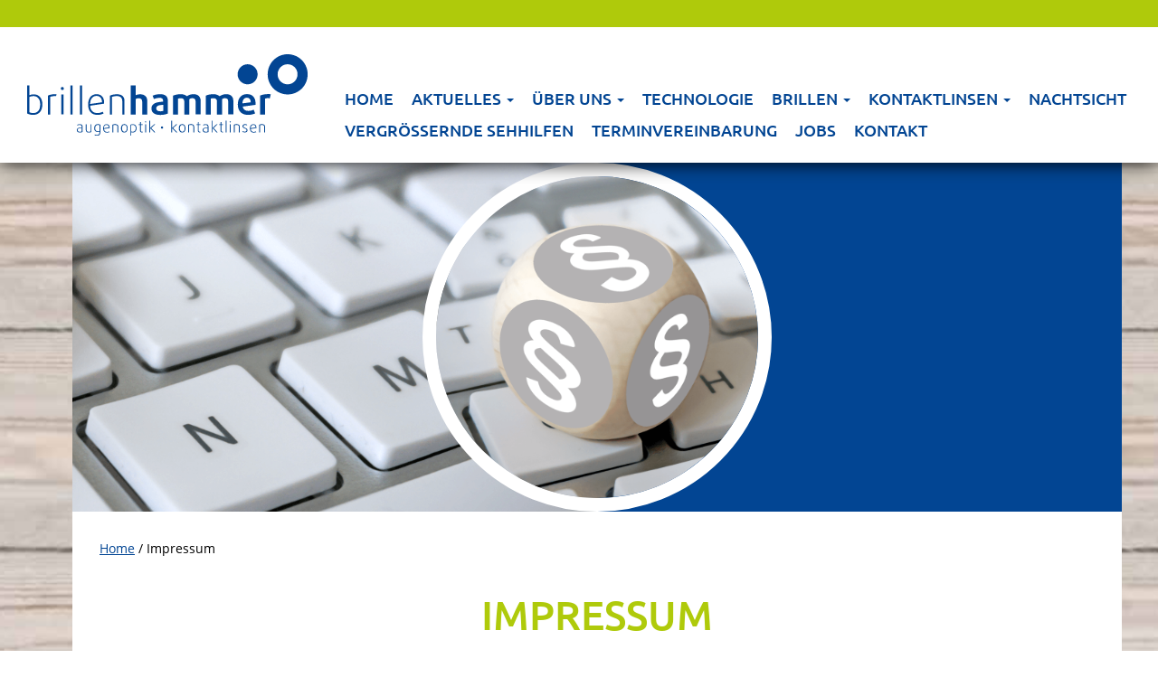

--- FILE ---
content_type: text/html; charset=UTF-8
request_url: https://brillenhammer.com/impressum/
body_size: 17395
content:
<!DOCTYPE html>
<html lang="de" prefix="og: https://ogp.me/ns#">
<head>
    <meta charset="utf-8">
    <meta http-equiv="X-UA-Compatible" content="IE=edge">
    <meta name="viewport" content="width=device-width, initial-scale=1">
	<meta name="facebook-domain-verification" content="817pzgkhzbce9d74hsjumqvpdfb1kr" />
    
	<title>Impressum &mdash; brillenhammer</title>
	

	<link rel="apple-touch-icon" sizes="180x180" href="https://brillenhammer.com/wp-content/themes/BrillenHammer-3-0/scripts/favicon/apple-touch-icon.png">
	<link rel="icon" type="image/png" href="https://brillenhammer.com/wp-content/themes/BrillenHammer-3-0/scripts/favicon/favicon-32x32.png" sizes="32x32">
	<link rel="icon" type="image/png" href="https://brillenhammer.com/wp-content/themes/BrillenHammer-3-0/scripts/favicon/favicon-16x16.png" sizes="16x16">
	<link rel="manifest" href="https://brillenhammer.com/wp-content/themes/BrillenHammer-3-0/scripts/favicon/manifest.json">
	<link rel="mask-icon" href="https://brillenhammer.com/wp-content/themes/BrillenHammer-3-0/scripts/favicon/safari-pinned-tab.svg" color="#5bbad5">
	<meta name="theme-color" content="#ffffff">
	
	
<!-- Suchmaschinen-Optimierung durch Rank Math PRO - https://rankmath.com/ -->
<meta name="description" content="brillenhammer GmbH &amp; Co. KG ✅ Ostbahnstraße 33 ✅ 76829 Landau ✅ T 06341.9267-0 ✅ F 06341.9267-30 ✅ landau@brillenhammer.com"/>
<meta name="robots" content="follow, index, max-snippet:-1, max-video-preview:-1, max-image-preview:large"/>
<link rel="canonical" href="https://brillenhammer.com/impressum/" />
<meta property="og:locale" content="de_DE" />
<meta property="og:type" content="article" />
<meta property="og:title" content="Impressum &mdash; brillenhammer" />
<meta property="og:description" content="brillenhammer GmbH &amp; Co. KG ✅ Ostbahnstraße 33 ✅ 76829 Landau ✅ T 06341.9267-0 ✅ F 06341.9267-30 ✅ landau@brillenhammer.com" />
<meta property="og:url" content="https://brillenhammer.com/impressum/" />
<meta property="og:site_name" content="brillenhammer" />
<meta property="article:publisher" content="https://www.facebook.com/augenoptik.brillenhammer" />
<meta property="og:updated_time" content="2025-07-31T08:38:01+02:00" />
<meta property="og:image" content="https://brillenhammer.com/wp-content/uploads/2020/03/brillenhammer_Logo_m_Claim.png" />
<meta property="og:image:secure_url" content="https://brillenhammer.com/wp-content/uploads/2020/03/brillenhammer_Logo_m_Claim.png" />
<meta property="og:image:width" content="1000" />
<meta property="og:image:height" content="290" />
<meta property="og:image:alt" content="brillenhammer" />
<meta property="og:image:type" content="image/png" />
<meta property="article:published_time" content="2016-09-21T07:42:07+02:00" />
<meta property="article:modified_time" content="2025-07-31T08:38:01+02:00" />
<meta name="twitter:card" content="summary_large_image" />
<meta name="twitter:title" content="Impressum &mdash; brillenhammer" />
<meta name="twitter:description" content="brillenhammer GmbH &amp; Co. KG ✅ Ostbahnstraße 33 ✅ 76829 Landau ✅ T 06341.9267-0 ✅ F 06341.9267-30 ✅ landau@brillenhammer.com" />
<meta name="twitter:image" content="https://brillenhammer.com/wp-content/uploads/2020/03/brillenhammer_Logo_m_Claim.png" />
<meta name="twitter:label1" content="Lesedauer" />
<meta name="twitter:data1" content="2 Minuten" />
<script type="application/ld+json" class="rank-math-schema">{"@context":"https://schema.org","@graph":[{"@type":"Place","@id":"https://brillenhammer.com/#place","address":{"@type":"PostalAddress","streetAddress":"Ostbahnstra\u00dfe 33","addressLocality":"Landau","addressRegion":"Rheinland-Pfalz","postalCode":"76829","addressCountry":"Deutschland"}},{"@type":"Organization","@id":"https://brillenhammer.com/#organization","name":"brillenhammer GmbH &amp; Co. KG","url":"https://brillenhammer.com","sameAs":["https://www.facebook.com/augenoptik.brillenhammer"],"address":{"@type":"PostalAddress","streetAddress":"Ostbahnstra\u00dfe 33","addressLocality":"Landau","addressRegion":"Rheinland-Pfalz","postalCode":"76829","addressCountry":"Deutschland"},"logo":{"@type":"ImageObject","@id":"https://brillenhammer.com/#logo","url":"https://brillenhammer.com/wp-content/uploads/2020/03/brillenhammer_Logo_m_Claim.png","contentUrl":"https://brillenhammer.com/wp-content/uploads/2020/03/brillenhammer_Logo_m_Claim.png","caption":"brillenhammer GmbH &amp; Co. KG","inLanguage":"de","width":"1000","height":"290"},"contactPoint":[{"@type":"ContactPoint","telephone":"06341 9267-0","contactType":"customer support"}],"location":{"@id":"https://brillenhammer.com/#place"}},{"@type":"WebSite","@id":"https://brillenhammer.com/#website","url":"https://brillenhammer.com","name":"brillenhammer GmbH &amp; Co. KG","publisher":{"@id":"https://brillenhammer.com/#organization"},"inLanguage":"de"},{"@type":"ImageObject","@id":"https://brillenhammer.com/wp-content/uploads/2020/03/brillenhammer_Logo_m_Claim.png","url":"https://brillenhammer.com/wp-content/uploads/2020/03/brillenhammer_Logo_m_Claim.png","width":"1000","height":"290","caption":"brillenhammer","inLanguage":"de"},{"@type":"BreadcrumbList","@id":"https://brillenhammer.com/impressum/#breadcrumb","itemListElement":[{"@type":"ListItem","position":"1","item":{"@id":"https://brillenhammer.com","name":"Home"}},{"@type":"ListItem","position":"2","item":{"@id":"https://brillenhammer.com/impressum/","name":"Impressum"}}]},{"@type":"WebPage","@id":"https://brillenhammer.com/impressum/#webpage","url":"https://brillenhammer.com/impressum/","name":"Impressum &mdash; brillenhammer","datePublished":"2016-09-21T07:42:07+02:00","dateModified":"2025-07-31T08:38:01+02:00","isPartOf":{"@id":"https://brillenhammer.com/#website"},"primaryImageOfPage":{"@id":"https://brillenhammer.com/wp-content/uploads/2020/03/brillenhammer_Logo_m_Claim.png"},"inLanguage":"de","breadcrumb":{"@id":"https://brillenhammer.com/impressum/#breadcrumb"}},{"@type":"Article","headline":"Impressum &mdash; brillenhammer","datePublished":"2016-09-21T07:42:07+02:00","dateModified":"2025-07-31T08:38:01+02:00","author":{"@type":"Person","name":"nfelix"},"description":"brillenhammer GmbH &amp; Co. KG \u2705  Ostbahnstra\u00dfe 33 \u2705  76829 Landau \u2705  T 06341.9267-0 \u2705  F 06341.9267-30 \u2705  landau@brillenhammer.com","name":"Impressum &mdash; brillenhammer","@id":"https://brillenhammer.com/impressum/#schema-37061","isPartOf":{"@id":"https://brillenhammer.com/impressum/#webpage"},"publisher":{"@id":"https://brillenhammer.com/#organization"},"image":{"@id":"https://brillenhammer.com/wp-content/uploads/2020/03/brillenhammer_Logo_m_Claim.png"},"inLanguage":"de","mainEntityOfPage":{"@id":"https://brillenhammer.com/impressum/#webpage"}}]}</script>
<!-- /Rank Math WordPress SEO Plugin -->

<link rel="alternate" title="oEmbed (JSON)" type="application/json+oembed" href="https://brillenhammer.com/wp-json/oembed/1.0/embed?url=https%3A%2F%2Fbrillenhammer.com%2Fimpressum%2F" />
<link rel="alternate" title="oEmbed (XML)" type="text/xml+oembed" href="https://brillenhammer.com/wp-json/oembed/1.0/embed?url=https%3A%2F%2Fbrillenhammer.com%2Fimpressum%2F&#038;format=xml" />
<style id='wp-img-auto-sizes-contain-inline-css' type='text/css'>
img:is([sizes=auto i],[sizes^="auto," i]){contain-intrinsic-size:3000px 1500px}
/*# sourceURL=wp-img-auto-sizes-contain-inline-css */
</style>
<link rel='stylesheet' id='dce-dynamic-visibility-style-css' href='https://brillenhammer.com/wp-content/plugins/dynamic-visibility-for-elementor/assets/css/dynamic-visibility.css?ver=6.0.1' type='text/css' media='all' />
<link rel='stylesheet' id='contact-form-7-css' href='https://brillenhammer.com/wp-content/plugins/contact-form-7/includes/css/styles.css?ver=6.1.4' type='text/css' media='all' />
<link rel='stylesheet' id='responsive-lightbox-nivo-css' href='https://brillenhammer.com/wp-content/plugins/responsive-lightbox/assets/nivo/nivo-lightbox.min.css?ver=1.3.1' type='text/css' media='all' />
<link rel='stylesheet' id='responsive-lightbox-nivo-default-css' href='https://brillenhammer.com/wp-content/plugins/responsive-lightbox/assets/nivo/themes/default/default.css?ver=1.3.1' type='text/css' media='all' />
<link rel='stylesheet' id='newsletter-css' href='https://brillenhammer.com/wp-content/plugins/newsletter/style.css?ver=9.1.0' type='text/css' media='all' />
<link rel='stylesheet' id='borlabs-cookie-custom-css' href='https://brillenhammer.com/wp-content/cache/borlabs-cookie/1/borlabs-cookie-1-de.css?ver=3.3.23-167' type='text/css' media='all' />
<link rel='stylesheet' id='cyclone-template-style-dark-0-css' href='https://brillenhammer.com/wp-content/plugins/cyclone-slider/templates/dark/style.css?ver=3.2.0' type='text/css' media='all' />
<link rel='stylesheet' id='cyclone-template-style-default-0-css' href='https://brillenhammer.com/wp-content/plugins/cyclone-slider/templates/default/style.css?ver=3.2.0' type='text/css' media='all' />
<link rel='stylesheet' id='cyclone-template-style-standard-0-css' href='https://brillenhammer.com/wp-content/plugins/cyclone-slider/templates/standard/style.css?ver=3.2.0' type='text/css' media='all' />
<link rel='stylesheet' id='cyclone-template-style-thumbnails-0-css' href='https://brillenhammer.com/wp-content/plugins/cyclone-slider/templates/thumbnails/style.css?ver=3.2.0' type='text/css' media='all' />
<link rel='stylesheet' id='elementor-frontend-css' href='https://brillenhammer.com/wp-content/uploads/elementor/css/custom-frontend.min.css?ver=1768948427' type='text/css' media='all' />
<link rel='stylesheet' id='eael-general-css' href='https://brillenhammer.com/wp-content/plugins/essential-addons-for-elementor-lite/assets/front-end/css/view/general.min.css?ver=6.5.7' type='text/css' media='all' />
<link rel='stylesheet' id='pcs-styles-css' href='https://brillenhammer.com/wp-content/plugins/post-content-shortcodes/styles/default-styles.css?ver=1.0' type='text/css' media='screen' />
<script type="text/javascript" src="https://brillenhammer.com/wp-includes/js/jquery/jquery.min.js?ver=3.7.1" id="jquery-core-js"></script>
<script type="text/javascript" src="https://brillenhammer.com/wp-includes/js/jquery/jquery-migrate.min.js?ver=3.4.1" id="jquery-migrate-js"></script>
<script type="text/javascript" src="https://brillenhammer.com/wp-content/plugins/responsive-lightbox/assets/dompurify/purify.min.js?ver=3.3.1" id="dompurify-js"></script>
<script type="text/javascript" id="responsive-lightbox-sanitizer-js-before">
/* <![CDATA[ */
window.RLG = window.RLG || {}; window.RLG.sanitizeAllowedHosts = ["youtube.com","www.youtube.com","youtu.be","vimeo.com","player.vimeo.com"];
//# sourceURL=responsive-lightbox-sanitizer-js-before
/* ]]> */
</script>
<script type="text/javascript" src="https://brillenhammer.com/wp-content/plugins/responsive-lightbox/js/sanitizer.js?ver=2.6.1" id="responsive-lightbox-sanitizer-js"></script>
<script type="text/javascript" src="https://brillenhammer.com/wp-content/plugins/responsive-lightbox/assets/nivo/nivo-lightbox.min.js?ver=1.3.1" id="responsive-lightbox-nivo-js"></script>
<script type="text/javascript" src="https://brillenhammer.com/wp-includes/js/underscore.min.js?ver=1.13.7" id="underscore-js"></script>
<script type="text/javascript" src="https://brillenhammer.com/wp-content/plugins/responsive-lightbox/assets/infinitescroll/infinite-scroll.pkgd.min.js?ver=4.0.1" id="responsive-lightbox-infinite-scroll-js"></script>
<script type="text/javascript" id="responsive-lightbox-js-before">
/* <![CDATA[ */
var rlArgs = {"script":"nivo","selector":"lightbox","customEvents":"","activeGalleries":true,"effect":"fade","clickOverlayToClose":true,"keyboardNav":true,"errorMessage":"The requested content cannot be loaded. Please try again later.","woocommerce_gallery":false,"ajaxurl":"https:\/\/brillenhammer.com\/wp-admin\/admin-ajax.php","nonce":"2b42ff31e9","preview":false,"postId":45,"scriptExtension":false};

//# sourceURL=responsive-lightbox-js-before
/* ]]> */
</script>
<script type="text/javascript" src="https://brillenhammer.com/wp-content/plugins/responsive-lightbox/js/front.js?ver=2.6.1" id="responsive-lightbox-js"></script>
<script data-no-optimize="1" data-no-minify="1" data-cfasync="false" type="text/javascript" src="https://brillenhammer.com/wp-content/cache/borlabs-cookie/1/borlabs-cookie-config-de.json.js?ver=3.3.23-172" id="borlabs-cookie-config-js"></script>
<script data-no-optimize="1" data-no-minify="1" data-cfasync="false" type="text/javascript" src="https://brillenhammer.com/wp-content/plugins/borlabs-cookie/assets/javascript/borlabs-cookie-prioritize.min.js?ver=3.3.23" id="borlabs-cookie-prioritize-js"></script>
<link rel="https://api.w.org/" href="https://brillenhammer.com/wp-json/" /><link rel="alternate" title="JSON" type="application/json" href="https://brillenhammer.com/wp-json/wp/v2/pages/45" /><link rel="EditURI" type="application/rsd+xml" title="RSD" href="https://brillenhammer.com/xmlrpc.php?rsd" />
<meta name="generator" content="WordPress 6.9" />
<link rel='shortlink' href='https://brillenhammer.com/?p=45' />
<meta name="generator" content="Elementor 3.34.1; features: e_font_icon_svg, additional_custom_breakpoints; settings: css_print_method-external, google_font-enabled, font_display-block">
<script data-borlabs-cookie-script-blocker-ignore>
if ('0' === '1' && ('0' === '1' || '1' === '1')) {
    window['gtag_enable_tcf_support'] = true;
}
window.dataLayer = window.dataLayer || [];
if (typeof gtag !== 'function') {
    function gtag() {
        dataLayer.push(arguments);
    }
}
gtag('set', 'developer_id.dYjRjMm', true);
if ('0' === '1' || '1' === '1') {
    if (window.BorlabsCookieGoogleConsentModeDefaultSet !== true) {
        let getCookieValue = function (name) {
            return document.cookie.match('(^|;)\\s*' + name + '\\s*=\\s*([^;]+)')?.pop() || '';
        };
        let cookieValue = getCookieValue('borlabs-cookie-gcs');
        let consentsFromCookie = {};
        if (cookieValue !== '') {
            consentsFromCookie = JSON.parse(decodeURIComponent(cookieValue));
        }
        let defaultValues = {
            'ad_storage': 'denied',
            'ad_user_data': 'denied',
            'ad_personalization': 'denied',
            'analytics_storage': 'denied',
            'functionality_storage': 'denied',
            'personalization_storage': 'denied',
            'security_storage': 'denied',
            'wait_for_update': 500,
        };
        gtag('consent', 'default', { ...defaultValues, ...consentsFromCookie });
    }
    window.BorlabsCookieGoogleConsentModeDefaultSet = true;
    let borlabsCookieConsentChangeHandler = function () {
        window.dataLayer = window.dataLayer || [];
        if (typeof gtag !== 'function') { function gtag(){dataLayer.push(arguments);} }

        let getCookieValue = function (name) {
            return document.cookie.match('(^|;)\\s*' + name + '\\s*=\\s*([^;]+)')?.pop() || '';
        };
        let cookieValue = getCookieValue('borlabs-cookie-gcs');
        let consentsFromCookie = {};
        if (cookieValue !== '') {
            consentsFromCookie = JSON.parse(decodeURIComponent(cookieValue));
        }

        consentsFromCookie.analytics_storage = BorlabsCookie.Consents.hasConsent('google-analytics') ? 'granted' : 'denied';

        BorlabsCookie.CookieLibrary.setCookie(
            'borlabs-cookie-gcs',
            JSON.stringify(consentsFromCookie),
            BorlabsCookie.Settings.automaticCookieDomainAndPath.value ? '' : BorlabsCookie.Settings.cookieDomain.value,
            BorlabsCookie.Settings.cookiePath.value,
            BorlabsCookie.Cookie.getPluginCookie().expires,
            BorlabsCookie.Settings.cookieSecure.value,
            BorlabsCookie.Settings.cookieSameSite.value
        );
    }
    document.addEventListener('borlabs-cookie-consent-saved', borlabsCookieConsentChangeHandler);
    document.addEventListener('borlabs-cookie-handle-unblock', borlabsCookieConsentChangeHandler);
}
if ('0' === '1') {
    gtag("js", new Date());
    gtag("config", "UA-119806821-1", {"anonymize_ip": true});

    (function (w, d, s, i) {
        var f = d.getElementsByTagName(s)[0],
            j = d.createElement(s);
        j.async = true;
        j.src =
            "https://www.googletagmanager.com/gtag/js?id=" + i;
        f.parentNode.insertBefore(j, f);
    })(window, document, "script", "UA-119806821-1");
}
</script>			<style>
				.e-con.e-parent:nth-of-type(n+4):not(.e-lazyloaded):not(.e-no-lazyload),
				.e-con.e-parent:nth-of-type(n+4):not(.e-lazyloaded):not(.e-no-lazyload) * {
					background-image: none !important;
				}
				@media screen and (max-height: 1024px) {
					.e-con.e-parent:nth-of-type(n+3):not(.e-lazyloaded):not(.e-no-lazyload),
					.e-con.e-parent:nth-of-type(n+3):not(.e-lazyloaded):not(.e-no-lazyload) * {
						background-image: none !important;
					}
				}
				@media screen and (max-height: 640px) {
					.e-con.e-parent:nth-of-type(n+2):not(.e-lazyloaded):not(.e-no-lazyload),
					.e-con.e-parent:nth-of-type(n+2):not(.e-lazyloaded):not(.e-no-lazyload) * {
						background-image: none !important;
					}
				}
			</style>
			<link rel="icon" href="https://brillenhammer.com/wp-content/uploads/2016/09/cropped-favicon-200x200.png" sizes="32x32" />
<link rel="icon" href="https://brillenhammer.com/wp-content/uploads/2016/09/cropped-favicon-200x200.png" sizes="192x192" />
<link rel="apple-touch-icon" href="https://brillenhammer.com/wp-content/uploads/2016/09/cropped-favicon-200x200.png" />
<meta name="msapplication-TileImage" content="https://brillenhammer.com/wp-content/uploads/2016/09/cropped-favicon.png" />
	
	<!-- Bootstrap -->
	<link href="https://brillenhammer.com/wp-content/themes/BrillenHammer-3-0/scripts/bootstrap/css/bootstrap.min.css" rel="stylesheet">
	<!-- HTML5 Shim and Respond.js IE8 support of HTML5 elements and media queries -->
			<!-- WARNING: Respond.js doesn't work if you view the page via file:// -->
			<!--[if lt IE 9]>
					<script src="https://oss.maxcdn.com/html5shiv/3.7.2/html5shiv.min.js"></script>
					<script src="https://oss.maxcdn.com/respond/1.4.2/respond.min.js"></script>
			<![endif]-->
	
	<!--<script src="https://brillenhammer.com/wp-content/themes/BrillenHammer-3-0/scripts/jquery.mobile.custom/jquery.mobile.custom.min.js" type="text/javascript"></script>-->
	
	<link rel="stylesheet" type="text/css" media="all" href="https://brillenhammer.com/wp-content/themes/BrillenHammer-3-0/style.css" />
	<link rel="stylesheet" type="text/css" media="all" href="https://brillenhammer.com/wp-content/themes/BrillenHammer-3-0/style-menu.css" />
	<link rel="stylesheet" type="text/css" media="all" href="https://brillenhammer.com/wp-content/themes/BrillenHammer-3-0/style-form.css" />
  
	
</head>

<body class="wp-singular page-template-default page page-id-45 wp-theme-BrillenHammer-3-0 impressum elementor-kit-3193">



	<header class="container-fluid">
		<div class="row bar"></div>
		<div class="row wrapper">
			<div class="col-xs-6 col-sm-6 col-md-4 col-lg-2" id="logo"><a href="https://brillenhammer.com" title="brillenhammer"><img fetchpriority="high" src="https://brillenhammer.com/wp-content/themes/BrillenHammer-3-0/images/Brillen-Hammer_Logo.svg" alt="brillenhammer" title="brillenhammer" width="1000" height="296" /></a></div>
			<nav class="col-xs-6 col-sm-6 col-md-8 col-lg-10 navbar" id="menu">
				<div class="navbar-header" data-toggle="collapse" data-target="#navbar" aria-expanded="false" aria-controls="navbar" role="navigation">
					<button type="button" class="navbar-toggle collapsed" data-toggle="collapse" data-target="#navbar" aria-expanded="false" aria-controls="navbar">
						<span class="sr-only">Toggle navigation</span>
						<span class="icon-bar"></span>
						<span class="icon-bar"></span>
						<span class="icon-bar"></span>
					</button>
					<span class="menulabel hidden-md" data-toggle="collapse" data-target="#navbar" aria-expanded="false" aria-controls="navbar" role="button">Menu</span>					
				</div>
				<div id="navbar" class="collapse navbar-collapse"><ul id="menu-menu" class="nav navbar-nav"><li id="menu-item-2182"><a title="Home" href="https://brillenhammer.com/">Home</a></li>
<li id="menu-item-82" class="news dropdown"><a title="Aktuelles" href="#" data-toggle="dropdown" class="dropdown-toggle" aria-haspopup="true">Aktuelles <span class="caret"></span></a>
<ul role="menu" class=" dropdown-menu">
	<li id="menu-item-3037" class="news"><a title="News" href="https://brillenhammer.com/category/news/">News</a></li>
	<li id="menu-item-3038" class="wissenswertes"><a title="Wissens­wertes" href="https://brillenhammer.com/category/wissenswertes/">Wissens­wertes</a></li>
	<li id="menu-item-3895"><a title="Newsletter" href="https://brillenhammer.com/newsletter/">Newsletter</a></li>
</ul>
</li>
<li id="menu-item-60" class=" dropdown"><a title="Über uns" href="#" data-toggle="dropdown" class="dropdown-toggle" aria-haspopup="true">Über uns <span class="caret"></span></a>
<ul role="menu" class=" dropdown-menu">
	<li id="menu-item-755"><a title="Über brillen&lt;strong&gt;hammer&lt;/strong&gt;" href="https://brillenhammer.com/ueberuns/">Über brillen<strong>hammer</strong></a></li>
	<li id="menu-item-67"><a title="Team" href="https://brillenhammer.com/ueberuns/team/">Team</a></li>
	<li id="menu-item-2492"><a title="Historie" href="https://brillenhammer.com/ueberuns/historie/">Historie</a></li>
	<li id="menu-item-61"><a title="Landau" href="https://brillenhammer.com/ueberuns/landau/">Landau</a></li>
	<li id="menu-item-62"><a title="Speyer Cura Center" href="https://brillenhammer.com/ueberuns/speyer-cura-center/">Speyer Cura Center</a></li>
	<li id="menu-item-63"><a title="Speyer Maximilianstraße" href="https://brillenhammer.com/ueberuns/speyer-maximilianstrasse/">Speyer Maximilianstraße</a></li>
	<li id="menu-item-64"><a title="Germersheim" href="https://brillenhammer.com/ueberuns/germersheim/">Germersheim</a></li>
	<li id="menu-item-4592"><a title="Herxheim" href="https://brillenhammer.com/ueberuns/herxheim/">Herxheim</a></li>
	<li id="menu-item-66"><a title="Kandel" href="https://brillenhammer.com/ueberuns/kandel/">Kandel</a></li>
	<li id="menu-item-1764"><a title="Partner" href="https://brillenhammer.com/ueberuns/partner/">Partner</a></li>
</ul>
</li>
<li id="menu-item-68"><a title="Technologie" href="https://brillenhammer.com/technologie/">Technologie</a></li>
<li id="menu-item-69" class=" dropdown"><a title="Brillen" href="#" data-toggle="dropdown" class="dropdown-toggle" aria-haspopup="true">Brillen <span class="caret"></span></a>
<ul role="menu" class=" dropdown-menu">
	<li id="menu-item-756"><a title="Brillen von Heute" href="https://brillenhammer.com/brillen/">Brillen von Heute</a></li>
	<li id="menu-item-70"><a title="Kollektionen" href="https://brillenhammer.com/brillen/kollektionen/">Kollektionen</a></li>
	<li id="menu-item-71"><a title="Sonnenbrillen" href="https://brillenhammer.com/brillen/sonnenbrillen/">Sonnenbrillen</a></li>
	<li id="menu-item-72"><a title="Sportbrillen" href="https://brillenhammer.com/brillen/sportbrillen/">Sportbrillen</a></li>
</ul>
</li>
<li id="menu-item-73" class=" dropdown"><a title="Kontaktlinsen" href="#" data-toggle="dropdown" class="dropdown-toggle" aria-haspopup="true">Kontaktlinsen <span class="caret"></span></a>
<ul role="menu" class=" dropdown-menu">
	<li id="menu-item-757"><a title="Das (fast) Nichts" href="https://brillenhammer.com/kontaktlinsen/">Das (fast) Nichts</a></li>
	<li id="menu-item-74"><a title="Rundum sorglos" href="https://brillenhammer.com/kontaktlinsen/rundum-sorglos-zum-kleinen-preis/">Rundum sorglos</a></li>
</ul>
</li>
<li id="menu-item-75"><a title="Nachtsicht" href="https://brillenhammer.com/nachtsicht/">Nachtsicht</a></li>
<li id="menu-item-76"><a title="Vergrössernde Sehhilfen" href="https://brillenhammer.com/vergroessernde-sehhilfen/">Vergrössernde Sehhilfen</a></li>
<li id="menu-item-3293"><a title="Terminvereinbarung" href="https://brillenhammer.com/terminvereinbarung/">Terminvereinbarung</a></li>
<li id="menu-item-5573"><a title="jobs" href="https://brillenhammer.com/jobs/">jobs</a></li>
<li id="menu-item-81"><a title="Kontakt" href="https://brillenhammer.com/kontakt/">Kontakt</a></li>
</ul></div>			</nav>
		</div>
	</header>

	
	<div class="container-fluid sectionwrapper">
		<main class="container">
			<div id="slider" class="carousel slide" data-ride="carousel">

<!-- Indicators -->
	<ul class="carousel-indicators">
		
	    <li data-target="#slider" data-slide-to="0" class="active"></li>

		</ul><!--end indicators-->
	

<!-- Slides -->
	<div class="carousel-inner">
		

	<div class="item active">
		<div class="wrapper">
			<div class="hidden-xs col-sm-4"></div>
			<div class="hidden-xs slide-bildeckig" 
									style="background-image:url(https://brillenhammer.com/wp-content/uploads/2017/01/10_a_impressum.png)"
							>
			</div>
			<div class="col-xs-12 col-sm-4 slide-bildrund">
									<img src="https://brillenhammer.com/wp-content/uploads/2017/01/10_b_impressum.png" alt="" title="10_b_impressum" />
							</div>

			<div class="col-xs-12 col-sm-4 slide-text">
					
					
							</div>
		</div>
	</div>

		 
	</div>	<!-- End of Slides -->
	
</div>
  
			<div class="col-xs-12" id="mood">
							</div>
			<div class="col-xs-12" id="inhalt">
				<div class="row breadcrumb-date">
										<nav aria-label="breadcrumbs" class="rank-math-breadcrumb"><p><a href="https://brillenhammer.com">Home</a><span class="separator"> / </span><span class="last">Impressum</span></p></nav>				</div>
			
				<h1 class="headline"><p>Impressum</p>
</h1>														
								<div class="row">
<div class="col-xs-12">
<h3>brillen<strong>hammer</strong> GmbH &amp; Co. KG</h3>
<div class="row landau">
<h3 class="filialname">brillen<strong>hammer</strong> Landau</h3>
<p>Ostbahnstraße 33 • 76829 Landau</p>
<p>T <a title="Rufen Sie an unter 06341.9267-0." href="tel:0634192670">06341.9267-0</a><br />
F <a title="Senden Sie uns ein Fax an 06341.9267-30." href="fax:06341926730">06341.9267-30</a><br />
<a href="mailto:landau@brillenhammer.com">landau@brillenhammer.com</a></p>
<p>&nbsp;</p>
<p class="oeffnungszeiten"><strong>Öffnungszeiten:</strong></p>
<p class="oeffnungszeiten">Mo–Fr <a href="#">9.00–18.00 Uhr</a><br />
Sa <a href="#">9.00–13.00 Uhr</a></p>
<p>&nbsp;</p>
<p><a class="button" href="https://www.click2date.eu/brillenhammer-landau" target="_blank" rel="noopener nofollow">Vereinbaren Sie jetzt einen Termin</a></p>
</div>

<p>&nbsp;</p>
</div>
<div class="col-xs-12 col-sm-6">
<p>Sitz: 76829 Landau<br />
Registergericht: Amtsgericht Landau, HRA 2072<br />
Persönlich haftende Gesellschafterin: brillen<strong>hammer</strong> Verwaltungs GmbH</p>
<p>Sitz: 76829 Landau<br />
Registergericht: Amtsgericht Landau, HRB 1842<br />
Geschäftsführer: Frank Andreas Hammer</p>
<p>Inhaltlich Verantwortlicher gemäß § 55 RStV: Frank Andreas Hammer</p>
<p>USt-Id DE148924049</p>
<p>&nbsp;</p>
</div>
<div class="col-xs-12 col-sm-6">
<h4>Konzeption und Realisierung:</h4>
<p><strong>modus: medien + kommunikation gmbh</strong><br />
<a title="modus: medien + kommunikation gmbh" href="https://modus-media.de" target="_blank" rel="noopener noreferrer nofollow">www.modus-media.de</a></p>
<p>&nbsp;</p>
<h4>Fotografie:</h4>
<p><strong>Christian Bullinger</strong><br />
<a title="www.bullinger.net" href="http://www.bullinger.net" target="_blank" rel="noopener noreferrer nofollow">www.bullinger.net</a></p>
<p>&nbsp;</p>
</div>
</div>
<div class="row">
<div class="col-xs-12">
<p><strong>Datenschutzbeauftragter</strong></p>
<p>Unser externer Datenschutzbeauftragter wird gestellt durch die:<br />
InfAi Management GmbH<br />
Goerdelerring 9<br />
04109 Leipzig<br />
Deutschland</p>
<p>Zur telefonischen Kontaktaufnahme in Datenschutzbelangen wählen Sie bitte die Nummer:<br />
T <a title="Rufen Sie an unter 06341.92670." href="tel:0634192670">06341.92670</a><br />
Ansprechpartner ist Herr Hoffmann</p>
<p>Zur Kontaktaufnahme in Datenschutzbelangen per Mail nutzen Sie folgende E-Mail-Adresse:<br />
<a href="mailto:datenschutz@brillenhammer.com">datenschutz@brillenhammer.com</a></p>
</div>
</div>
<p>&nbsp;</p>
<p>&nbsp;</p>
<p><strong>Beschwerden/Streitschlichtung</strong></p>
<p>Unsere E-Mail-Adresse finden Sie oben im Impressum.</p>
<p>Wir sind nicht bereit oder verpflichtet, an Streitbeilegungsverfahren vor einer Verbraucherschlichtungsstelle teilzunehmen.</p>
<p>&nbsp;</p>
<p>&nbsp;</p>
<h2>Disclaimer &#8211; rechtliche Hinweise</h2>
<ol style="list-style-type: none;">
<li>
<h3>1. Warnhinweis zu Inhalten</h3>
<p>Die kostenlosen und frei zugänglichen Inhalte dieser Webseite wurden mit größtmöglicher Sorgfalt erstellt. Der Anbieter dieser Webseite übernimmt jedoch keine Gewähr für die Richtigkeit und Aktualität der bereitgestellten kostenlosen und frei zugänglichen journalistischen Ratgeber und Nachrichten. Namentlich gekennzeichnete Beiträge geben die Meinung des jeweiligen Autors und nicht immer die Meinung des Anbieters wieder. Allein durch den Aufruf der kostenlosen und frei zugänglichen Inhalte kommt keinerlei Vertragsverhältnis zwischen dem Nutzer und dem Anbieter zustande, insoweit fehlt es am Rechtsbindungswillen des Anbieters.</li>
<li>
<h3>2. Externe Links</h3>
<p>Diese Website enthält Verknüpfungen zu Websites Dritter (&#8222;externe Links&#8220;). Diese Websites unterliegen der Haftung der jeweiligen Betreiber. Der Anbieter hat bei der erstmaligen Verknüpfung der externen Links die fremden Inhalte daraufhin überprüft, ob etwaige Rechtsverstöße bestehen. Zu dem Zeitpunkt waren keine Rechtsverstöße ersichtlich. Der Anbieter hat keinerlei Einfluss auf die aktuelle und zukünftige Gestaltung und auf die Inhalte der verknüpften Seiten. Das Setzen von externen Links bedeutet nicht, dass sich der Anbieter die hinter dem Verweis oder Link liegenden Inhalte zu Eigen macht. Eine ständige Kontrolle der externen Links ist für den Anbieter ohne konkrete Hinweise auf Rechtsverstöße nicht zumutbar. Bei Kenntnis von Rechtsverstößen werden jedoch derartige externe Links unverzüglich gelöscht.</li>
<li>
<h3>3. Urheber- und Leistungs­schutz­rechte</h3>
<p>Die auf dieser Website veröffentlichten Inhalte unterliegen dem deutschen Urheber- und Leistungsschutzrecht. Jede vom deutschen Urheber- und Leistungsschutzrecht nicht zugelassene Verwertung bedarf der vorherigen schriftlichen Zustimmung des Anbieters oder jeweiligen Rechteinhabers. Dies gilt insbesondere für Vervielfältigung, Bearbeitung, Übersetzung, Einspeicherung, Verarbeitung bzw. Wiedergabe von Inhalten in Datenbanken oder anderen elektronischen Medien und Systemen. Inhalte und Rechte Dritter sind dabei als solche gekennzeichnet. Die unerlaubte Vervielfältigung oder Weitergabe einzelner Inhalte oder kompletter Seiten ist nicht gestattet und strafbar. Lediglich die Herstellung von Kopien und Downloads für den persönlichen, privaten und nicht kommerziellen Gebrauch ist erlaubt.</p>
<p>Die Darstellung dieser Website in fremden Frames ist nur mit schriftlicher Erlaubnis zulässig.</li>
<li>
<h3>4. Besondere Nutzungs­bedingungen</h3>
<p>Soweit besondere Bedingungen für einzelne Nutzungen dieser Website von den vorgenannten Nummern 1. bis 4. abweichen, wird an entsprechender Stelle ausdrücklich darauf hingewiesen. In diesem Falle gelten im jeweiligen Einzelfall die besonderen Nutzungsbedingungen.</li>
</ol>
<p><small>Quelle: <a href="https://www.juraforum.de/disclaimer_muster/" target="_blank" rel="noopener noreferrer nofollow">Disclaimer Muster von JuraForum.de</a>.</small></p>
											</div>
		</main>
	</div>
	


	<footer class="container-fluid">
		<div class="row">
			<div class="col-xs-12 col-sm-10">
				<div id="footernav" class="menu-sitemap-footer-container"><ul id="menu-sitemap-footer" class="menu"><li id="menu-item-2181"><a href="https://brillenhammer.com/">Home</a></li>
<li id="menu-item-3039"><a href="https://brillenhammer.com/category/news/">Aktuelles</a>
<ul class="sub-menu">
	<li id="menu-item-3041"><a href="https://brillenhammer.com/category/news/">News</a></li>
	<li id="menu-item-3040"><a href="https://brillenhammer.com/category/wissenswertes/">Wissens­wertes</a></li>
	<li id="menu-item-3894"><a href="https://brillenhammer.com/newsletter/">Newsletter</a></li>
</ul>
</li>
<li id="menu-item-84"><a href="https://brillenhammer.com/ueberuns/" title="Unternehmen">Über uns</a>
<ul class="sub-menu">
	<li id="menu-item-91"><a href="https://brillenhammer.com/ueberuns/team/">Team</a></li>
	<li id="menu-item-2493"><a href="https://brillenhammer.com/ueberuns/historie/">Historie</a></li>
	<li id="menu-item-85"><a href="https://brillenhammer.com/ueberuns/landau/" title="Unternehmen: Landau">Landau</a></li>
	<li id="menu-item-86"><a href="https://brillenhammer.com/ueberuns/speyer-cura-center/" title="Unternehmen: Speyer Cura Center">Speyer Cura Center</a></li>
	<li id="menu-item-87"><a href="https://brillenhammer.com/ueberuns/speyer-maximilianstrasse/" title="Unternehmen: Speyer Maximilianstraße">Speyer Maximilianstraße</a></li>
	<li id="menu-item-88"><a href="https://brillenhammer.com/ueberuns/germersheim/" title="Unternehmen: Germersheim">Germersheim</a></li>
	<li id="menu-item-2749"><a href="https://brillenhammer.com/ueberuns/herxheim/" title="Unternehmen: Herxheim">Herxheim</a></li>
	<li id="menu-item-90"><a href="https://brillenhammer.com/ueberuns/kandel/" title="Unternehmen: Kandel">Kandel</a></li>
	<li id="menu-item-1763"><a href="https://brillenhammer.com/ueberuns/partner/">Partner</a></li>
</ul>
</li>
<li id="menu-item-92"><a href="https://brillenhammer.com/technologie/">Technologie</a></li>
<li id="menu-item-93"><a href="https://brillenhammer.com/brillen/">Brillen</a>
<ul class="sub-menu">
	<li id="menu-item-94"><a href="https://brillenhammer.com/brillen/kollektionen/" title="Brillen: Kollektionen">Kollektionen</a></li>
	<li id="menu-item-95"><a href="https://brillenhammer.com/brillen/sonnenbrillen/" title="Brillen: Sonnenbrillen">Sonnenbrillen</a></li>
	<li id="menu-item-96"><a href="https://brillenhammer.com/brillen/sportbrillen/" title="Brillen: Sportbrillen">Sportbrillen</a></li>
</ul>
</li>
<li id="menu-item-97"><a href="https://brillenhammer.com/kontaktlinsen/">Kontaktlinsen</a>
<ul class="sub-menu">
	<li id="menu-item-98"><a href="https://brillenhammer.com/kontaktlinsen/rundum-sorglos-zum-kleinen-preis/" title="Kontaktlinsen: Rundum sorglos">Rundum sorglos</a></li>
</ul>
</li>
<li id="menu-item-99"><a href="https://brillenhammer.com/nachtsicht/">Nachtsicht</a></li>
<li id="menu-item-100"><a href="https://brillenhammer.com/vergroessernde-sehhilfen/">Vergrössernde Sehhilfen</a></li>
<li id="menu-item-101"><a href="https://brillenhammer.com/zeiss-partner/">ZEISS-Partner</a>
<ul class="sub-menu">
	<li id="menu-item-103"><a href="https://brillenhammer.com/zeiss-partner/zeiss-promotion-video/">ZEISS Promotion-Video</a></li>
</ul>
</li>
<li id="menu-item-3294"><a href="https://brillenhammer.com/terminvereinbarung/">Terminvereinbarung</a></li>
<li id="menu-item-5574"><a href="https://brillenhammer.com/jobs/">jobs</a></li>
<li id="menu-item-105"><a href="https://brillenhammer.com/kontakt/">Kontakt</a></li>
<li id="menu-item-106" class="current-menu-item "><a href="https://brillenhammer.com/impressum/" aria-current="page">Impressum</a>
<ul class="sub-menu">
	<li id="menu-item-1355" class="gross"><a rel="privacy-policy" href="https://brillenhammer.com/datenschutzerklaerung/" title="Datenschutzerklärung">Daten­schutz­erklärung</a></li>
</ul>
</li>
</ul></div>			</div>
			<div class="col-xs-12 col-sm-2 pull-right logo">
				<div class="row" style="text-align:right;">
					<a href="https://www.facebook.com/augenoptik.brillenhammer" target="_blank" rel="noreferrer" class="facebook"><img src="https://brillenhammer.com/wp-content/uploads/2021/11/f_logo_RGB-White_250.png" alt="Find us on Facebook"  title="Find us on Facebook" /></a>
					<a href="https://www.instagram.com/brillen.hammer/" target="_blank" rel="noreferrer" class="instagram"><img src="https://brillenhammer.com/wp-content/uploads/2021/11/Instagram_logo-white.png" alt="Find us on Instagram"  title="Find us on Instagram" /></a>
				</div>
				<a href="https://brillenhammer.com" title="brillenhammer"><img src="https://brillenhammer.com/wp-content/themes/BrillenHammer-3-0/images/Brillen-Hammer_Logo_white.svg" alt="brillenhammer"  title="brillenhammer" /></a>
			</div>
		</div>
		<div class="row" id="copyright"><small><p>© 2026 brillenhammer. Alle Rechte vorbehalten.</p></small></div>
	</footer>

	<script type="speculationrules">
{"prefetch":[{"source":"document","where":{"and":[{"href_matches":"/*"},{"not":{"href_matches":["/wp-*.php","/wp-admin/*","/wp-content/uploads/*","/wp-content/*","/wp-content/plugins/*","/wp-content/themes/BrillenHammer-3-0/*","/*\\?(.+)"]}},{"not":{"selector_matches":"a[rel~=\"nofollow\"]"}},{"not":{"selector_matches":".no-prefetch, .no-prefetch a"}}]},"eagerness":"conservative"}]}
</script>
<script type="module" src="https://brillenhammer.com/wp-content/plugins/borlabs-cookie/assets/javascript/borlabs-cookie.min.js?ver=3.3.23" id="borlabs-cookie-core-js-module" data-cfasync="false" data-no-minify="1" data-no-optimize="1"></script>
<!--googleoff: all--><div data-nosnippet data-borlabs-cookie-consent-required='true' id='BorlabsCookieBox'></div><div id='BorlabsCookieWidget' class='brlbs-cmpnt-container'></div><!--googleon: all-->			<script>
				const lazyloadRunObserver = () => {
					const lazyloadBackgrounds = document.querySelectorAll( `.e-con.e-parent:not(.e-lazyloaded)` );
					const lazyloadBackgroundObserver = new IntersectionObserver( ( entries ) => {
						entries.forEach( ( entry ) => {
							if ( entry.isIntersecting ) {
								let lazyloadBackground = entry.target;
								if( lazyloadBackground ) {
									lazyloadBackground.classList.add( 'e-lazyloaded' );
								}
								lazyloadBackgroundObserver.unobserve( entry.target );
							}
						});
					}, { rootMargin: '200px 0px 200px 0px' } );
					lazyloadBackgrounds.forEach( ( lazyloadBackground ) => {
						lazyloadBackgroundObserver.observe( lazyloadBackground );
					} );
				};
				const events = [
					'DOMContentLoaded',
					'elementor/lazyload/observe',
				];
				events.forEach( ( event ) => {
					document.addEventListener( event, lazyloadRunObserver );
				} );
			</script>
			<script type="text/javascript" src="https://brillenhammer.com/wp-includes/js/dist/hooks.min.js?ver=dd5603f07f9220ed27f1" id="wp-hooks-js"></script>
<script type="text/javascript" src="https://brillenhammer.com/wp-includes/js/dist/i18n.min.js?ver=c26c3dc7bed366793375" id="wp-i18n-js"></script>
<script type="text/javascript" id="wp-i18n-js-after">
/* <![CDATA[ */
wp.i18n.setLocaleData( { 'text direction\u0004ltr': [ 'ltr' ] } );
//# sourceURL=wp-i18n-js-after
/* ]]> */
</script>
<script type="text/javascript" src="https://brillenhammer.com/wp-content/plugins/contact-form-7/includes/swv/js/index.js?ver=6.1.4" id="swv-js"></script>
<script type="text/javascript" id="contact-form-7-js-translations">
/* <![CDATA[ */
( function( domain, translations ) {
	var localeData = translations.locale_data[ domain ] || translations.locale_data.messages;
	localeData[""].domain = domain;
	wp.i18n.setLocaleData( localeData, domain );
} )( "contact-form-7", {"translation-revision-date":"2025-10-26 03:25:04+0000","generator":"GlotPress\/4.0.3","domain":"messages","locale_data":{"messages":{"":{"domain":"messages","plural-forms":"nplurals=2; plural=n != 1;","lang":"de"},"This contact form is placed in the wrong place.":["Dieses Kontaktformular wurde an der falschen Stelle platziert."],"Error:":["Fehler:"]}},"comment":{"reference":"includes\/js\/index.js"}} );
//# sourceURL=contact-form-7-js-translations
/* ]]> */
</script>
<script type="text/javascript" id="contact-form-7-js-before">
/* <![CDATA[ */
var wpcf7 = {
    "api": {
        "root": "https:\/\/brillenhammer.com\/wp-json\/",
        "namespace": "contact-form-7\/v1"
    },
    "cached": 1
};
//# sourceURL=contact-form-7-js-before
/* ]]> */
</script>
<script type="text/javascript" src="https://brillenhammer.com/wp-content/plugins/contact-form-7/includes/js/index.js?ver=6.1.4" id="contact-form-7-js"></script>
<script type="text/javascript" src="https://brillenhammer.com/wp-content/plugins/ricg-responsive-images/js/picturefill.min.js?ver=3.0.1" id="picturefill-js"></script>
<script type="text/javascript" id="newsletter-js-extra">
/* <![CDATA[ */
var newsletter_data = {"action_url":"https://brillenhammer.com/wp-admin/admin-ajax.php"};
//# sourceURL=newsletter-js-extra
/* ]]> */
</script>
<script type="text/javascript" src="https://brillenhammer.com/wp-content/plugins/newsletter/main.js?ver=9.1.0" id="newsletter-js"></script>
<script type="text/javascript" src="https://brillenhammer.com/wp-content/plugins/page-links-to/dist/new-tab.js?ver=3.3.7" id="page-links-to-js"></script>
<script type="text/javascript" src="https://brillenhammer.com/wp-content/plugins/cyclone-slider/libs/cycle2/jquery.cycle2.min.js?ver=3.2.0" id="jquery-cycle2-js"></script>
<script type="text/javascript" src="https://brillenhammer.com/wp-content/plugins/cyclone-slider/libs/cycle2/jquery.cycle2.carousel.min.js?ver=3.2.0" id="jquery-cycle2-carousel-js"></script>
<script type="text/javascript" src="https://brillenhammer.com/wp-content/plugins/cyclone-slider/libs/cycle2/jquery.cycle2.swipe.min.js?ver=3.2.0" id="jquery-cycle2-swipe-js"></script>
<script type="text/javascript" src="https://brillenhammer.com/wp-content/plugins/cyclone-slider/libs/cycle2/jquery.cycle2.tile.min.js?ver=3.2.0" id="jquery-cycle2-tile-js"></script>
<script type="text/javascript" src="https://brillenhammer.com/wp-content/plugins/cyclone-slider/libs/cycle2/jquery.cycle2.video.min.js?ver=3.2.0" id="jquery-cycle2-video-js"></script>
<script type="text/javascript" src="https://brillenhammer.com/wp-content/plugins/cyclone-slider/templates/dark/script.js?ver=3.2.0" id="cyclone-template-script-dark-0-js"></script>
<script type="text/javascript" src="https://brillenhammer.com/wp-content/plugins/cyclone-slider/templates/thumbnails/script.js?ver=3.2.0" id="cyclone-template-script-thumbnails-0-js"></script>
<script type="text/javascript" src="https://brillenhammer.com/wp-content/plugins/cyclone-slider/libs/vimeo-player-js/player.js?ver=3.2.0" id="vimeo-player-js-js"></script>
<script type="text/javascript" src="https://brillenhammer.com/wp-content/plugins/cyclone-slider/js/client.js?ver=3.2.0" id="cyclone-client-js"></script>
<script type="text/javascript" id="eael-general-js-extra">
/* <![CDATA[ */
var localize = {"ajaxurl":"https://brillenhammer.com/wp-admin/admin-ajax.php","nonce":"0f5e611a3a","i18n":{"added":"Added ","compare":"Compare","loading":"Loading..."},"eael_translate_text":{"required_text":"is a required field","invalid_text":"Invalid","billing_text":"Billing","shipping_text":"Shipping","fg_mfp_counter_text":"of"},"page_permalink":"https://brillenhammer.com/impressum/","cart_redirectition":"","cart_page_url":"","el_breakpoints":{"mobile":{"label":"Mobil Hochformat","value":768,"default_value":767,"direction":"max","is_enabled":true},"mobile_extra":{"label":"Mobil Querformat","value":880,"default_value":880,"direction":"max","is_enabled":false},"tablet":{"label":"Tablet-Hochformat","value":992,"default_value":1024,"direction":"max","is_enabled":true},"tablet_extra":{"label":"Tablet Querformat","value":1200,"default_value":1200,"direction":"max","is_enabled":false},"laptop":{"label":"Laptop","value":1366,"default_value":1366,"direction":"max","is_enabled":false},"widescreen":{"label":"Breitbild","value":2400,"default_value":2400,"direction":"min","is_enabled":false}}};
//# sourceURL=eael-general-js-extra
/* ]]> */
</script>
<script type="text/javascript" src="https://brillenhammer.com/wp-content/plugins/essential-addons-for-elementor-lite/assets/front-end/js/view/general.min.js?ver=6.5.7" id="eael-general-js"></script>
<template id="brlbs-cmpnt-cb-template-contact-form-seven-recaptcha">
 <div class="brlbs-cmpnt-container brlbs-cmpnt-content-blocker brlbs-cmpnt-with-individual-styles" data-borlabs-cookie-content-blocker-id="contact-form-seven-recaptcha" data-borlabs-cookie-content=""><div class="brlbs-cmpnt-cb-preset-b brlbs-cmpnt-cb-cf7-recaptcha"> <div class="brlbs-cmpnt-cb-thumbnail" style="background-image: url('https://brillenhammer.com/wp-content/uploads/borlabs-cookie/1/bct-google-recaptcha-main.png')"></div> <div class="brlbs-cmpnt-cb-main"> <div class="brlbs-cmpnt-cb-content"> <p class="brlbs-cmpnt-cb-description">Sie müssen den Inhalt von <strong>reCAPTCHA</strong> laden, um das Formular abzuschicken. Bitte beachten Sie, dass dabei Daten mit Drittanbietern ausgetauscht werden.</p> <a class="brlbs-cmpnt-cb-provider-toggle" href="#" data-borlabs-cookie-show-provider-information role="button">Mehr Informationen</a> </div> <div class="brlbs-cmpnt-cb-buttons"> <a class="brlbs-cmpnt-cb-btn" href="#" data-borlabs-cookie-unblock role="button">Inhalt entsperren</a> <a class="brlbs-cmpnt-cb-btn" href="#" data-borlabs-cookie-accept-service role="button" style="display: inherit">Erforderlichen Service akzeptieren und Inhalte entsperren</a> </div> </div> </div></div>
</template>
<script>
(function() {
    if (!document.querySelector('script[data-borlabs-cookie-script-blocker-id="contact-form-seven-recaptcha"]')) {
        return;
    }

    const template = document.querySelector("#brlbs-cmpnt-cb-template-contact-form-seven-recaptcha");
    const formsToInsertBlocker = document.querySelectorAll('form.wpcf7-form');

    for (const form of formsToInsertBlocker) {
        const blocked = template.content.cloneNode(true).querySelector('.brlbs-cmpnt-container');
        form.after(blocked);

        const btn = form.querySelector('.wpcf7-submit')
        if (btn) {
            btn.disabled = true
        }
    }
})();
</script><template id="brlbs-cmpnt-cb-template-contact-form-seven-turnstile">
 <div class="brlbs-cmpnt-container brlbs-cmpnt-content-blocker brlbs-cmpnt-with-individual-styles" data-borlabs-cookie-content-blocker-id="contact-form-seven-turnstile" data-borlabs-cookie-content=""><div class="brlbs-cmpnt-cb-preset-b"> <div class="brlbs-cmpnt-cb-thumbnail" style="background-image: url('https://brillenhammer.com/wp-content/uploads/borlabs-cookie/1/bct-cloudflare-turnstile-main.png')"></div> <div class="brlbs-cmpnt-cb-main"> <div class="brlbs-cmpnt-cb-content"> <p class="brlbs-cmpnt-cb-description">Sie sehen gerade einen Platzhalterinhalt von <strong>Turnstile</strong>. Um auf den eigentlichen Inhalt zuzugreifen, klicken Sie auf die Schaltfläche unten. Bitte beachten Sie, dass dabei Daten an Drittanbieter weitergegeben werden.</p> <a class="brlbs-cmpnt-cb-provider-toggle" href="#" data-borlabs-cookie-show-provider-information role="button">Mehr Informationen</a> </div> <div class="brlbs-cmpnt-cb-buttons"> <a class="brlbs-cmpnt-cb-btn" href="#" data-borlabs-cookie-unblock role="button">Inhalt entsperren</a> <a class="brlbs-cmpnt-cb-btn" href="#" data-borlabs-cookie-accept-service role="button" style="display: inherit">Erforderlichen Service akzeptieren und Inhalte entsperren</a> </div> </div> </div></div>
</template>
<script>
(function() {
    const template = document.querySelector("#brlbs-cmpnt-cb-template-contact-form-seven-turnstile");
    const divsToInsertBlocker = document.querySelectorAll('body:has(script[data-borlabs-cookie-script-blocker-id="contact-form-seven-turnstile"]) .wpcf7-turnstile');
    for (const div of divsToInsertBlocker) {
        const cb = template.content.cloneNode(true).querySelector('.brlbs-cmpnt-container');
        div.after(cb);

        const form = div.closest('.wpcf7-form');
        const btn = form?.querySelector('.wpcf7-submit');
        if (btn) {
            btn.disabled = true
        }
    }
})()
</script><template id="brlbs-cmpnt-cb-template-vimeo-content-blocker">
 <div class="brlbs-cmpnt-container brlbs-cmpnt-content-blocker brlbs-cmpnt-with-individual-styles" data-borlabs-cookie-content-blocker-id="vimeo-content-blocker" data-borlabs-cookie-content=""><div class="brlbs-cmpnt-cb-preset-c brlbs-cmpnt-cb-vimeo"> <div class="brlbs-cmpnt-cb-thumbnail" style="background-image: url('https://brillenhammer.com/wp-content/uploads/borlabs-cookie/1/brlbs-cb-vimeo-main.png')"></div> <div class="brlbs-cmpnt-cb-main"> <div class="brlbs-cmpnt-cb-play-button"></div> <div class="brlbs-cmpnt-cb-content"> <p class="brlbs-cmpnt-cb-description">Sie sehen gerade einen Platzhalterinhalt von <strong>Vimeo</strong>. Um auf den eigentlichen Inhalt zuzugreifen, klicken Sie auf die Schaltfläche unten. Bitte beachten Sie, dass dabei Daten an Drittanbieter weitergegeben werden.</p> <a class="brlbs-cmpnt-cb-provider-toggle" href="#" data-borlabs-cookie-show-provider-information role="button">Mehr Informationen</a> </div> <div class="brlbs-cmpnt-cb-buttons"> <a class="brlbs-cmpnt-cb-btn" href="#" data-borlabs-cookie-unblock role="button">Inhalt entsperren</a> <a class="brlbs-cmpnt-cb-btn" href="#" data-borlabs-cookie-accept-service role="button" style="display: inherit">Erforderlichen Service akzeptieren und Inhalte entsperren</a> </div> </div> </div></div>
</template>
<script>
(function () {
    const allBackgroundContainerVimeo = document.querySelectorAll('[data-brlbs-elementor-bg-video-vimeo="true"]:not(:has(.brlbs-cmpnt-content-blocker))');

    const getVimeoId = url => (url.match(/vimeo\.com\/(?:.*\/)?([0-9]+)/) || [])[1] || null;
    const getThumbnailBackgroundImageUrl = (videoContainer) => {
        const bgImageCss = window.getComputedStyle(videoContainer).backgroundImage;
        if (bgImageCss != null && bgImageCss.startsWith('url(')) {
            return bgImageCss;
        }
        if (true !== true) {
            return null;
        }
        const settings = JSON.parse(videoContainer.dataset.settings)
        if (settings == null || !settings.hasOwnProperty('background_video_link')) {
            return null;
        }
        const vimeoId = getVimeoId(settings.background_video_link);
        if (vimeoId == null) {
            return null;
        }
        return 'url("https://brillenhammer.com/wp-content/uploads/borlabs-cookie/1/vimeo_' + vimeoId + '.jpg")';
    };

    const template = document.getElementById('brlbs-cmpnt-cb-template-vimeo-content-blocker');
    for (let videoContainer of allBackgroundContainerVimeo) {
        const id = videoContainer.dataset.id
        if (videoContainer && template) {
            const videoEmbed = videoContainer.querySelector('.elementor-background-video-embed');
            const cb = template.content.cloneNode(true).querySelector('.brlbs-cmpnt-container');
            cb.dataset.borlabsCookieContent = '[base64]';
            if (videoEmbed.nextSibling) {
                videoEmbed.parentNode.insertBefore(cb, videoEmbed.nextSibling);
            } else {
                videoEmbed.parentNode.appendChild(cb);
            }

            const bgImageCss = getThumbnailBackgroundImageUrl(videoContainer);
            const thumb = cb.querySelector('.brlbs-cmpnt-cb-thumbnail')
            if (bgImageCss != null && thumb != null) {
                thumb.style.backgroundImage = bgImageCss;
            }
        }
    }
})();
</script><template id="brlbs-cmpnt-cb-template-youtube-content-blocker">
 <div class="brlbs-cmpnt-container brlbs-cmpnt-content-blocker brlbs-cmpnt-with-individual-styles" data-borlabs-cookie-content-blocker-id="youtube-content-blocker" data-borlabs-cookie-content=""><div class="brlbs-cmpnt-cb-preset-c brlbs-cmpnt-cb-youtube"> <div class="brlbs-cmpnt-cb-thumbnail" style="background-image: url('https://brillenhammer.com/wp-content/uploads/borlabs-cookie/1/brlbs-cb-youtube-main.png')"></div> <div class="brlbs-cmpnt-cb-main"> <div class="brlbs-cmpnt-cb-play-button"></div> <div class="brlbs-cmpnt-cb-content"> <p class="brlbs-cmpnt-cb-description">Sie sehen gerade einen Platzhalterinhalt von <strong>YouTube</strong>. Um auf den eigentlichen Inhalt zuzugreifen, klicken Sie auf die Schaltfläche unten. Bitte beachten Sie, dass dabei Daten an Drittanbieter weitergegeben werden.</p> <a class="brlbs-cmpnt-cb-provider-toggle" href="#" data-borlabs-cookie-show-provider-information role="button">Mehr Informationen</a> </div> <div class="brlbs-cmpnt-cb-buttons"> <a class="brlbs-cmpnt-cb-btn" href="#" data-borlabs-cookie-unblock role="button">Inhalt entsperren</a> <a class="brlbs-cmpnt-cb-btn" href="#" data-borlabs-cookie-accept-service role="button" style="display: inherit">Erforderlichen Service akzeptieren und Inhalte entsperren</a> </div> </div> </div></div>
</template>
<script>
(function () {
    const allBackgroundContainerYt = document.querySelectorAll('[data-brlbs-elementor-bg-video-yt="true"]:not(:has(.brlbs-cmpnt-content-blocker))');

    const getYouTubeId = url => (url.match(new RegExp("(?:youtube\.com\/(?:[^\/\n\s]+\/\S+\/|(?:v|e(?:mbed)?)\/|.*[?&]v=)|youtu\.be\/)([a-zA-Z0-9_-]{11})")) || [])[1] || null;
    const getThumbnailBackgroundImageUrl = (videoContainer) => {
        const bgImageCss = window.getComputedStyle(videoContainer).backgroundImage;
        if (bgImageCss != null && bgImageCss.startsWith('url(')) {
            return bgImageCss;
        }
        const thumbnailQuality = 'hqdefault';
        if (thumbnailQuality === 'none' || videoContainer.dataset.settings == null) {
            return null;
        }
        const settings = JSON.parse(videoContainer.dataset.settings)
        if (settings == null || !settings.hasOwnProperty('background_video_link')) {
            return null;
        }
        const ytId = getYouTubeId(settings.background_video_link);
        if (ytId == null) {
            return null;
        }
        return 'url("https://brillenhammer.com/wp-content/uploads/borlabs-cookie/1/yt_' + ytId + '_' + thumbnailQuality + '.jpg")';
    };

    const template = document.getElementById('brlbs-cmpnt-cb-template-youtube-content-blocker');
    for (let videoContainer of allBackgroundContainerYt) {
        const id = videoContainer.dataset.id
        if (videoContainer && template) {
            const videoEmbed = videoContainer.querySelector('.elementor-background-video-embed');
            const cb = template.content.cloneNode(true).querySelector('.brlbs-cmpnt-container');
            cb.dataset.borlabsCookieContent = '[base64]';
            if (videoEmbed.nextSibling) {
                videoEmbed.parentNode.insertBefore(cb, videoEmbed.nextSibling);
            } else {
                videoEmbed.parentNode.appendChild(cb);
            }

            const bgImageCss = getThumbnailBackgroundImageUrl(videoContainer);
            const thumb = cb.querySelector('.brlbs-cmpnt-cb-thumbnail')
            if (bgImageCss != null && thumb != null) {
                thumb.style.backgroundImage = bgImageCss;
            }
        }
    }
})();
</script><template id="brlbs-cmpnt-cb-template-elementor-recaptcha">
 <div class="brlbs-cmpnt-container brlbs-cmpnt-content-blocker brlbs-cmpnt-with-individual-styles" data-borlabs-cookie-content-blocker-id="elementor-recaptcha" data-borlabs-cookie-content="[base64]"><div class="brlbs-cmpnt-cb-preset-b brlbs-cmpnt-cb-elementor-recaptcha"> <div class="brlbs-cmpnt-cb-thumbnail" style="background-image: url('https://brillenhammer.com/wp-content/uploads/borlabs-cookie/1/bct-google-recaptcha-main.png')"></div> <div class="brlbs-cmpnt-cb-main"> <div class="brlbs-cmpnt-cb-content"> <p class="brlbs-cmpnt-cb-description">Sie müssen den Inhalt von <strong>reCAPTCHA</strong> laden, um das Formular abzuschicken. Bitte beachten Sie, dass dabei Daten mit Drittanbietern ausgetauscht werden.</p> <a class="brlbs-cmpnt-cb-provider-toggle" href="#" data-borlabs-cookie-show-provider-information role="button">Mehr Informationen</a> </div> <div class="brlbs-cmpnt-cb-buttons"> <a class="brlbs-cmpnt-cb-btn" href="#" data-borlabs-cookie-unblock role="button">Inhalt entsperren</a> <a class="brlbs-cmpnt-cb-btn" href="#" data-borlabs-cookie-accept-service role="button" style="display: inherit">Erforderlichen Service akzeptieren und Inhalte entsperren</a> </div> </div> </div></div>
</template>
<script>
(function() {
    const template = document.querySelector("#brlbs-cmpnt-cb-template-elementor-recaptcha");
    const divsToInsertBlocker = document.querySelectorAll('.elementor-field-type-recaptcha_v3 .elementor-field,.elementor-field-type-recaptcha .elementor-field');
    for (const div of divsToInsertBlocker) {
        const cb = template.content.cloneNode(true).querySelector('.brlbs-cmpnt-container');
        div.appendChild(cb);

        const elementorForm = div.closest('form.elementor-form');
        if (elementorForm != null) {
            elementorForm.querySelectorAll('.elementor-field-type-submit button').forEach(btn => btn.disabled = true);
        }
    }
})()
</script>	<script src="https://brillenhammer.com/wp-content/themes/BrillenHammer-3-0/scripts/bootstrap/js/bootstrap.min.js"></script>
	<script src="https://brillenhammer.com/wp-content/themes/BrillenHammer-3-0/scripts/hyphenate.js"></script>


	<script>
	jQuery(function($) {
		$(document).ready( function() {

			/*$("#slider").swiperight(function() {  
				$(this).carousel('prev');  
			});  
			$("#slider").swipeleft(function() {  
				$(this).carousel('next');  
			});  */

			$('.carousel').carousel({
				interval: 15000,
				cycle:true,
				keyboard: true
			});

			$(".cookie-notice-container a#cn-more-info").attr('title','Datenschutzerklärung');  

			/*if ( document.location.href.indexOf('/news/') > -1 ) {
				$('header nav.navbar ul#menu-menu>li.news').addClass('current-menu-item')
				$('header nav.navbar ul#menu-menu li.news').addClass('current-menu-item')
			}
			if ( document.location.href.indexOf('/news/') > -1 ) {
				$('header nav.navbar ul#menu-menu>li.news').addClass('current-menu-item')
				$('header nav.navbar ul#menu-menu li.wissenswertes').addClass('current-menu-item')
			}*/

			/*$('.modus-eael-img-accordion .eael-img-accordion>div').each(function(i) {
				if ( i === 0 ) {
					$(this).addClass('overlay-active-modus');
				}
			});*/

			/*$(window).on('load', function() {
				$(".eael-filter-gallery-wrapper .eael-filter-gallery-control .all-control").trigger('click');
			});*/



			var d = new Date()
			var myNum = d.getDate()

			if (myNum == 1 || myNum == 3 || myNum == 5 || myNum == 7 || myNum == 9 || myNum == 11 || myNum == 13 || myNum == 15 || myNum == 17 || myNum == 19 || myNum == 21 || myNum == 23 || myNum == 25 || myNum == 27 || myNum == 29 || myNum == 31){
				
				$('#headline').html('Erwarten Sie <br />das Beste.')
				$('#subheadline').html('Ihre Zukunft bei brillen&shy;<b>hammer</b>.')
				$('#inhalt1').html('Sie sind <span style="font-size: 3rem;">Augen&shy;optiker</span> (m/w/d) oder <span style="font-size: 3rem;">Augen&shy;optiker-Meister</span> (m/w/d).')
				$('#inhalt2').html('Sie sehen Ihre berufliche Zukunft in einem Unternehmen, das für kompromisslose Qualität in Beratung und Produkt steht, das Perspektiven aufzeigt und Ihnen mit Vertrauen und Achtsamkeit begegnet? Dann kommen Sie zu uns.')
				$('#inhalt3').html('Seit über 60 Jahren gilt den 50 Mitarbeitern in unserem Unternehmen besondere Aufmerksamkeit: Bei brillen<strong>hammer</strong> haben Sie die Möglichkeit, in einem tollen Team, bei überdurchschnittlicher Bezahlung und unterstützt durch Weiterbildungsmaßnahmen, Ihre persönlichen Ziele zu erreichen. Sie werden in uns jederzeit einen fairen und motivierenden Partner finden.')
				$('#inhalt4').html('')
				$('#inhalt5').html('Bewerbungen bitte an Brillen Hammer GmbH &amp; Co. KG, Ostbahnstraße 33, 76829 Landau,<br />an <a href="mailto:jobs@brillenhammer.com">jobs@brillenhammer.com</a>, bzw. über unser <a class="button" style="font-size: 1em;" href="https://brillenhammer.com/jobs/bewerben/">Online-Bewerbungsformular.</a><br />Oder rufen Sie uns einfach an unter <a href="tel:06341926714">06341-926714</a>.')
				$('#inhalt6').html('Wir freuen uns auf Sie.')
				
				$('#web-headline').html('Erwarten Sie <br>das Beste.')
				$('#web-subheadline').html('Ihre Zukunft bei brillen&shy;<b>hammer</b>.')
				$('#web-inhalt1').html('<span class="beige">Sie sind <span class="blue" style="font-size:1.5em;">Augen&shy;optiker</span> (m/w/d) oder <br><span class="blue" style="font-size:1.5em;">Augen&shy;optiker-Meister </span>(m/w/d).</span>')
				$('#web-inhalt2').html('Sie sehen Ihre berufliche Zukunft in einem Unternehmen, das für kompromisslose Qualität in Beratung und Produkt steht, das Perspektiven aufzeigt und Ihnen mit Vertrauen und Achtsamkeit begegnet? Dann kommen Sie zu uns.')
				$('#web-inhalt3').html('Seit über 60 Jahren gilt den 50 Mitarbeitern in unserem Unternehmen besondere Aufmerksamkeit: Bei brillen<strong>hammer</strong> haben Sie die Möglichkeit, in einem tollen Team, bei überdurchschnittlicher Bezahlung und unterstützt durch Weiterbildungsmaßnahmen, Ihre persönlichen Ziele zu erreichen. Sie werden in uns jederzeit einen fairen und motivierenden Partner finden.')
				$('#web-inhalt4').html('')
				$('#web-inhalt5').html('Bewerbungen bitte an Brillen Hammer GmbH & Co. KG, Ostbahnstraße 33, 76829 Landau,<br> über unser  <a href="https://brillenhammer.com/jobs/bewerben/" class="button" style="font-size:1em;">Online-Bewerbungsformular</a> bzw. an <a href="mailto:jobs@brillenhammer.com">jobs@brillenhammer.com</a>.<br>Oder rufen Sie uns einfach an unter <a href="tel:06341926714">06341-926714</a>.')
				$('#web-inhalt6').html('Wir freuen uns auf Sie.')
				
			} else {
				
				$('#headline').html('Erwarte das Beste.')
				$('#subheadline').html('Traumjob, Zukunft, Karriere.<br />Made by brillen<b>hammer</b>.')
				$('#inhalt1').html('Du bist <span style="font-size: 3rem;">Augenoptiker</span> (m/w/d) oder <span style="font-size: 3rem;">Augenoptiker-Meister</span> (m/w/d),')
				$('#inhalt2').html('möchtest in einem gut gelaunten Team nach vorne schauen und Deine Fähigkeiten weiter entwickeln? Dann auf zu uns! Hier arbeitest Du mit der besten Technik der Branche, den schönsten Kollektionen, verspürst Innovation, Dynamik und wirst durch Weiterbildungen unterstützt und gefördert.')
				$('#inhalt3').html('Das alles sorgt für die kompromisslose Qualität in Beratung und Produkt, die unsere Kunden erwarten und lässt Dich in tollem Betriebsklima und überdurchschnittlichem Gehalt Spaß am Job haben.')
				$('#inhalt4').html('Interessiert? Dann teile mit uns Deine berufliche Zukunft. Wir machen was draus.')
				$('#inhalt5').html('Bewirb dich bei Brillen Hammer GmbH &amp; Co. KG, Ostbahnstraße 33, 76829 Landau,<br />per E-Mail an <a href="mailto:jobs@brillenhammer.com">jobs@brillenhammer.com</a>, bequem über unser <a class="button" style="font-size: 1em;" href="https://brillenhammer.com/jobs/bewerben/">Online-Bewerbungsformular</a><br />oder rufe uns einfach an unter <a href="tel:06341926714">06341-926714</a>.')
				$('#inhalt6').html('Wir freuen uns drauf.')
				
				$('#web-headline').html('Erwarte<br>das Beste.')
				$('#web-subheadline').html('Traumjob, Zukunft, Karriere.<br>Made by brillen<strong>hammer</strong>.')
				$('#web-inhalt1').html('<span class="beige">Du bist <span class="blue" style="font-size:1.5em;">Augen&shy;optiker</span> (m/w/d) oder <br><span class="blue" style="font-size:1.5em;">Augen&shy;optiker-Meister </span>(m/w/d),</span>')
				$('#web-inhalt2').html('möchtest in einem gut gelaunten Team nach vorne schauen und Deine Fähigkeiten weiter entwickeln? Dann auf zu uns! Hier arbeitest Du mit der besten Technik der Branche, den schönsten Kollektionen, verspürst Innovation, Dynamik und wirst durch Weiterbildungen unterstützt und gefördert. ')
				$('#web-inhalt3').html('Das alles sorgt für die kompromisslose Qualität in Beratung und Produkt, die unsere Kunden erwarten und lässt Dich in tollem Betriebsklima und überdurchschnittlichem Gehalt Spaß am Job haben.')
				$('#web-inhalt4').html('Interessiert? Dann teile mit uns Deine berufliche Zukunft. Wir machen was draus.')
				$('#web-inhalt5').html('Bewirb dich bei Brillen Hammer GmbH & Co. KG, Ostbahnstraße 33, 76829 Landau, per E-Mail an <a href="mailto:jobs@brillenhammer.com">jobs@brillenhammer.com</a>,<br> bequem über unser  <a href="https://brillenhammer.com/jobs/bewerben/" class="button" style="font-size:1em;">Online-Bewerbungsformular</a> oder rufe uns einfach an unter <a href="tel:06341926714">06341-926714</a>.')
				$('#web-inhalt6').html('Wir freuen uns drauf.')
				
			}

		});  
	});  
	</script>


</body>
</html>

--- FILE ---
content_type: text/css
request_url: https://brillenhammer.com/wp-content/themes/BrillenHammer-3-0/style.css
body_size: 7157
content:
@charset "UTF-8";
/*
Theme Name: Brillen Hammer 3.0
Description: modus: medien + kommunikation GmbH
Author: modus: medien + kommunikation GmbH – NF
Author URI: https://www.modus-media.de
Version: 3.0
*/
@font-face {
  font-family: "Open Sans";
  font-style: normal;
  font-weight: 400;
  font-display: swap;
  src: local("Open Sans Regular"), local("OpenSans-Regular"), url("scripts/fonts/open-sans-v17-latin-regular.woff2") format("woff2"), url("scripts/fonts/open-sans-v17-latin-regular.woff") format("woff");
}
@font-face {
  font-family: "Open Sans";
  font-style: normal;
  font-weight: 600;
  font-display: swap;
  src: local("Open Sans SemiBold"), local("OpenSans-SemiBold"), url("scripts/fonts/open-sans-v17-latin-600.woff2") format("woff2"), url("scripts/fonts/open-sans-v17-latin-600.woff") format("woff");
}
@font-face {
  font-family: "Ubuntu";
  font-style: normal;
  font-weight: 400;
  font-display: swap;
  src: local("Ubuntu Regular"), local("Ubuntu-Regular"), url("scripts/fonts/ubuntu-v14-latin-regular.woff2") format("woff2"), url("scripts/fonts/ubuntu-v14-latin-regular.woff") format("woff");
}
@font-face {
  font-family: "Ubuntu";
  font-style: normal;
  font-weight: 500;
  font-display: swap;
  src: local("Ubuntu Medium"), local("Ubuntu-Medium"), url("scripts/fonts/ubuntu-v14-latin-500.woff2") format("woff2"), url("scripts/fonts/ubuntu-v14-latin-500.woff") format("woff");
}
@font-face {
  font-family: "Ubuntu";
  font-style: normal;
  font-weight: 700;
  font-display: swap;
  src: local("Ubuntu Bold"), local("Ubuntu-Bold"), url("scripts/fonts/ubuntu-v14-latin-700.woff2") format("woff2"), url("scripts/fonts/ubuntu-v14-latin-700.woff") format("woff");
}
.hyphenate, .hyphenate * {
  -o-hyphens: auto;
  -webkit-hyphens: auto;
  hyphens: auto;
}

html {
  height: 100%;
}

body {
  font-family: "Open Sans", sans-serif;
  position: relative;
  display: flex;
  flex-direction: column;
  align-content: stretch;
  min-height: 100%;
  color: rgb(0, 0, 0);
}

* {
  border-radius: 0px !important;
  -webkit-text-stroke: 0 !important;
  text-shadow: none;
}

.container:before, .container:after {
  content: normal !important;
}

.container-fluid {
  width: 100%;
}

.container-s {
  max-width: 1200px;
  margin-left: auto;
  margin-right: auto;
}

.container-xs {
  max-width: 1000px;
  margin-left: auto;
  margin-right: auto;
}

.row {
  display: inline-block;
  width: 100%;
  margin: 0px;
  padding: 0px;
}

.clearfix:before, .clearfix:after, .dl-horizontal dd:before, .dl-horizontal dd:after, .container:before, .container:after, .container-fluid:before, .container-fluid:after, .row:before, .row:after, .form-horizontal .form-group:before, .form-horizontal .form-group:after, .nav:before, .nav:after, .navbar:before, .navbar:after, .navbar-header:before, .navbar-header:after, .navbar-collapse:before, .navbar-collapse:after, .pager:before, .pager:after, .panel-body:before, .panel-body:after, .modal-header:before, .modal-header:after, .modal-footer:before, .modal-footer:after {
  display: none;
}

.alignleft {
  position: relative;
  float: left;
  left: 0px;
  margin-right: 20px;
  margin-bottom: 20px;
}

.alignright {
  position: relative;
  float: right;
  right: 0px;
  margin-left: 20px;
  margin-bottom: 20px;
}

.aligncenter {
  display: block;
  margin-left: auto;
  margin-right: auto;
  margin-bottom: 20px;
}

.pull-right {
  padding: 0px;
  margin: 0px;
}

.blau, .blue {
  color: #024593 !important;
}

.hellblau, .lightblue {
  color: #6e92a2 !important;
}

.grau, .grey {
  color: #4b4b4b !important;
}

.braun, .brown, .taupe {
  color: #afca0b !important;
}

.green {
  color: #afca0b !important;
}

.round {
  border-radius: 50% !important;
}

.bgblau, .bgblue {
  display: inline-block;
  background: #024593 !important;
  color: white !important;
}

.bggrau, .bggrey {
  display: inline-block;
  background: #4b4b4b !important;
  color: white !important;
}

.bgbraun, .bgbrown {
  display: inline-block;
  background: #afca0b !important;
  color: white !important;
}

.bggruen, .bggreen {
  display: inline-block;
  background: #afca0b !important;
  color: white !important;
}

hr {
  border-top: 5px solid #024593;
}

strong {
  font-weight: 600;
}

::-moz-selection {
  background: rgba(2, 69, 147, 0.75);
  color: white;
}

::selection {
  background: rgba(2, 69, 147, 0.75);
  color: white;
}

/* Links */
a,
a:hover,
a img,
a img:hover {
  transition: all 0.3s ease-in-out;
}

.sectionwrapper a,
.sectionwrapper a:hover {
  text-decoration: underline;
}

a img:hover {
  -ms-filter: "progid:DXImageTransform.Microsoft.Alpha(Opacity=70)";
  filter: alpha(opacity=70);
  -moz-opacity: 0.7;
  -khtml-opacity: 0.7;
  opacity: 0.7;
}

/* Bilder */
img {
  display: inline-block;
  max-width: 100%;
  width: auto;
  height: auto;
}

img[src*=".svg"] {
  width: 100%;
}

.roundborder {
  border: 15px solid #024593 !important;
  border-radius: 50% !important;
}

/* Sonderschrift */
h1, h2, h3, h4, h5, h6 {
  font-family: "Ubuntu", sans-serif;
  font-weight: 500;
  text-transform: uppercase;
}

h1, h2, h3 {
  color: #024593;
}

h4, h5, h6 {
  color: #95be20;
}

h1 {
  font-size: 45px;
}

header nav, footer nav {
  font-family: "Ubuntu", sans-serif;
  font-weight: 500;
}

header nav ul > ul, footer nav ul > ul {
  font-family: "Ubuntu", sans-serif;
  font-weight: 400;
}

body.datenschutzerklaerung .sectionwrapper > main #inhalt ol li {
  margin: 15px 0px;
}

body.datenschutzerklaerung .sectionwrapper > main #inhalt ol li:last-child {
  margin-bottom: 30px;
}

/* Special Öffnungszeiten  */
.oeffnungszeiten {
  color: #95be20;
}

.oeffnungszeiten.blureffect {
  filter: blur(1px);
  -webkit-filter: blur(1px);
  -moz-filter: blur(1px);
  color: rgba(149, 190, 32, 0.8);
}

.oeffnungszeiten a, .oeffnungszeiten a:hover {
  cursor: text;
  color: #95be20;
  text-decoration: none;
}

.oeffnungszeiten.blureffect a, .oeffnungszeiten.blureffect a:hover {
  cursor: text;
  color: rgba(149, 190, 32, 0.8);
  text-decoration: none;
}

.oeffnungszeiten-popup a, .oeffnungszeiten-popup a:hover {
  cursor: text;
  color: #95be20;
  text-decoration: none;
}

.oeffnungszeiten.orange {
  color: #ff7902;
}

.oeffnungszeiten.orange.blureffect {
  filter: blur(1px);
  -webkit-filter: blur(1px);
  -moz-filter: blur(1px);
  color: rgba(255, 121, 2, 0.8);
}

.oeffnungszeiten.orange a, .oeffnungszeite.orangen a:hover {
  cursor: text;
  color: #ff7902;
  text-decoration: none;
}

.oeffnungszeiten.orange.blureffect a, .oeffnungszeiten.orange.blureffect a:hover {
  cursor: text;
  color: rgba(255, 121, 2, 0.8);
  text-decoration: none;
}

.oeffnungszeiten-popup.orange a, .oeffnungszeiten-popup.orange a:hover {
  cursor: text;
  color: #ff7902;
  text-decoration: none;
}

header.container-fluid {
  padding-left: 0px;
  padding-right: 0px;
}

header {
  display: flex;
  flex-direction: column;
  align-content: stretch;
  flex-shrink: 0;
  z-index: 300;
  box-shadow: 0 0 20px 0 black !important;
}

header .bar {
  padding: 15px;
  background: #afca0b;
}

header .wrapper {
  display: flex;
  flex-direction: row;
  flex-wrap: no-wrap;
  padding: 0px;
  flex-shrink: 0;
}

header .wrapper > #logo {
  padding: 30px;
  flex: 1 0 auto;
}

@media (max-width: 992px) {
  header .wrapper {
    background: white;
  }
  header .wrapper > #logo {
    background: white;
  }
}
.sectionwrapper {
  display: flex;
  flex-direction: row;
  align-content: stretch;
  flex-wrap: wrap;
  flex: 1 0 auto;
  background-image: url(images/bg.jpg);
  background-repeat: repeat;
  background-size: cover;
  background-position: top;
  z-index: 200;
  margin: 0;
}

.sectionwrapper > *, .sectionwrapper > * > * {
  padding-left: 0 !important;
  padding-right: 0 !important;
}

.sectionwrapper main {
  display: flex;
  flex-direction: column;
  background: white;
}

.sectionwrapper main #inhalt .breadcrumb-date {
  display: flex;
  flex-direction: row;
  flex-wrap: wrap;
  font-size: 85%;
}

/* Slider */
.sectionwrapper main #slider {
  background: #024593;
  color: white;
  height: auto;
  min-height: 1px;
}

.sectionwrapper main #slider .carousel-indicators {
  width: 100%;
  left: 0;
  right: 0;
  bottom: 30px;
  text-align: right;
  margin: 0;
  padding-right: 30px !important;
}

.sectionwrapper main #slider .carousel-indicators > li {
  border-radius: 50% !important;
}

.sectionwrapper main #slider .carousel-indicators > li:only-child {
  display: none;
}

.sectionwrapper main #slider .item > .wrapper {
  display: flex;
  flex-direction: row;
  align-content: stretch;
}

.sectionwrapper main #slider .item > .wrapper .slide-bildeckig {
  position: absolute;
  left: 0;
  width: 50%;
  height: 100%;
  background-repeat: no-repeat;
  background-position: center;
  background-size: cover;
  overflow: hidden;
}

body.kollektionen .sectionwrapper main #slider .item > .wrapper .slide-bildeckig {
  background-position: right bottom !important;
}

.sectionwrapper main #slider .item > .wrapper .slide-bildrund {
  text-align: center;
  padding: 0;
}

.sectionwrapper main #slider .item > .wrapper .slide-bildrund img {
  border: 15px solid white;
  border-radius: 50% !important;
  width: 100%;
  max-width: 400px;
}

.sectionwrapper main #slider .item > .wrapper .slide-text {
  position: relative;
  display: flex;
  flex-direction: column;
  align-self: center;
  padding: 0 30px 20px 30px !important;
}

.sectionwrapper main #slider .item > .wrapper .slide-text a.more {
  text-decoration: none;
}

.sectionwrapper main #slider h2 {
  color: white;
}

.sectionwrapper main #slider h2 .beige {
  color: #afca0b;
}

.sectionwrapper main #slider h2 .green {
  color: #afca0b;
}

/* Mood */
.sectionwrapper main #mood {
  display: flex;
  flex-direction: column;
  position: relative;
  overflow: hidden;
}

/* Inhalt */
.sectionwrapper main #inhalt {
  border: 30px solid rgba(255, 255, 255, 0);
  border-bottom: 60px solid rgba(255, 255, 255, 0);
}

.sectionwrapper main #inhalt [class^=col-] {
  padding-left: 15px !important;
  padding-right: 15px !important;
}

.sectionwrapper main #inhalt .headline {
  display: block;
  margin-top: 30px;
  text-align: center;
  color: #afca0b;
}

/*.sectionwrapper main #inhalt .headline:first-line																	{color:rgba($blue,1);}*/
.sectionwrapper main #inhalt h1.headline {
  color: #afca0b;
}

.sectionwrapper main #inhalt h2.headline {
  color: #024593;
}

.sectionwrapper main #inhalt .teasertext {
  text-align: center;
  font-size: 1.25em;
}

/* icons */
.sectionwrapper main #inhalt .iconliste {
  display: flex;
  flex-wrap: wrap;
}

.sectionwrapper main #inhalt .iconliste a.icon {
  text-decoration: none;
  cursor: pointer;
}

.sectionwrapper main #inhalt .iconliste a.icon > img {
  background: #024593;
}

.sectionwrapper main #inhalt .iconliste a.icon.border > img {
  background: white;
}

.sectionwrapper main #inhalt .iconliste a.icon > .tooltiptext {
  display: none;
  z-index: 800 !important;
  position: absolute;
  top: 100%;
  left: 0;
  width: 200%;
  height: auto;
  background: #024593;
  color: white;
  padding: 15px;
  border: 2px solid white;
  border-radius: 50%;
  overflow: hidden;
}

.sectionwrapper main #inhalt .iconliste a.icon:hover > .tooltiptext {
  display: block;
}

.sectionwrapper main #inhalt .iconliste a.icon > .tooltiptext p {
  display: inline-block;
}

.sectionwrapper main #inhalt .iconliste a.icon:hover > .tooltiptext {
  animation: tooltipfade ease-in-out 1s;
  animation-iteration-count: 1;
  transform-origin: 50% 50%;
  animation-fill-mode: forwards; /*when the spec is finished*/
  -webkit-animation: tooltipfade ease-in-out 1s;
  -webkit-animation-iteration-count: 1;
  -webkit-transform-origin: 50% 50%;
  -webkit-animation-fill-mode: forwards; /*Chrome 16+, Safari 4+*/
  -moz-animation: tooltipfade ease-in-out 1s;
  -moz-animation-iteration-count: 1;
  -moz-transform-origin: 50% 50%;
  -moz-animation-fill-mode: forwards; /*FF 5+*/
  -o-animation: tooltipfade ease-in-out 1s;
  -o-animation-iteration-count: 1;
  -o-transform-origin: 50% 50%;
  -o-animation-fill-mode: forwards; /*Not implemented yet*/
  -ms-animation: tooltipfade ease-in-out 1s;
  -ms-animation-iteration-count: 1;
  -ms-transform-origin: 50% 50%;
  -ms-animation-fill-mode: forwards; /*IE 10+*/
}

.sectionwrapper main #inhalt .iconliste.filialen > div {
  padding-left: 5px !important;
  padding-right: 5px !important;
}

.sectionwrapper main #inhalt .iconliste.filialen a.icon > img.roundborder {
  border: 5px solid #024593 !important;
  border-radius: 50% !important;
}

/* Newsletter */
.startseite-newsletter-0 {
  display: flex;
  flex-direction: row !important;
}

.startseite-newsletter-1 {
  width: auto !important;
}

.startseite-newsletter-2 {
  width: auto !important;
  min-width: 300px !important;
}

@media (max-width: 992px) {
  .startseite-newsletter-0 > .elementor-container {
    flex-wrap: nowrap !important;
  }
}
@media (max-width: 768px) {
  .startseite-newsletter-0 > .elementor-container {
    flex-wrap: wrap !important;
  }
  .startseite-newsletter-2 {
    width: 100% !important;
    min-width: none !important;
  }
}
.newsletterbutton {
  background: #024593;
  border-radius: 50% !important;
  display: flex;
  flex-direction: column;
  justify-content: center;
  width: 250px;
  height: 250px;
  text-align: center;
  margin: 0 auto;
  padding: 25px;
  box-shadow: 0 0 20px rgba(0, 0, 0, 0.5) !important;
  text-decoration: none !important;
}

.newsletterbutton:hover, .newsletterbutton:focus, .newsletterbutton:active {
  background: #95be20;
}

.newsletterbutton * {
  color: white;
  text-decoration: none !important;
}

.newsletterbutton h2 {
  color: white;
  text-transform: none;
  margin: 5px 0;
}

.newsletterbutton p {
  margin: 5px 0;
}

body.newsletter main #inhalt h1.headline {
  margin-bottom: 2rem;
}

body.newsletter main #inhalt .newslettercontent {
  max-width: 1000px;
  margin: 0 auto;
}

body.newsletter main #inhalt .tnp-subscription form {
  display: flex;
  flex-direction: column;
}

body.newsletter main #inhalt .tnp-subscription form .tnp-field-gender {
  order: 1;
}

body.newsletter main #inhalt .tnp-subscription form .tnp-field-firstname {
  order: 2;
}

body.newsletter main #inhalt .tnp-subscription form .tnp-field-surname {
  order: 3;
}

body.newsletter main #inhalt .tnp-subscription form .tnp-field-email {
  order: 4;
}

body.newsletter main #inhalt .tnp-subscription form .tnp-privacy-field {
  order: 5;
}

body.newsletter main #inhalt .tnp-subscription form .tnp-field-button {
  order: 6;
}

/* Brillen/Kollektionen */
.sectionwrapper main #inhalt .brillenkollektionen {
  display: flex;
  flex-direction: row;
  align-content: stretch;
  flex-wrap: wrap;
  max-width: 1300px;
  margin: 0 auto;
}

.sectionwrapper main #inhalt .brillenkollektionen > .marke {
  display: flex;
  flex-direction: row;
  align-content: flex-start;
  align-items: center;
  border: 7px solid white;
  padding: 0;
  background: rgba(2, 69, 147, 0.1);
}

.sectionwrapper main #inhalt .brillenkollektionen > p:empty {
  display: none;
}

.sectionwrapper main #inhalt .brillenkollektionen > .marke > .markelogo {
  padding: 15px;
  display: flex;
  flex-direction: column;
  justify-content: center;
  align-items: center;
  align-content: center;
}

.sectionwrapper main #inhalt .brillenkollektionen > .marke > .markelogo img {
  max-width: 250px;
  width: 100%;
}

.sectionwrapper main #inhalt .brillenkollektionen > .marke > .markebeschreibung {
  padding: 15px;
}

@media (max-width: 800px) {
  .sectionwrapper main #inhalt .brillenkollektionen > .marke {
    flex-direction: column;
    justify-content: space-between;
  }
  .sectionwrapper main #inhalt .brillenkollektionen > .marke > .markelogo {
    width: 100%;
    flex: 1 0 auto;
  }
  .sectionwrapper main #inhalt .brillenkollektionen > .marke > .markebeschreibung {
    padding-top: 0;
    padding-bottom: 0;
    width: 100%;
    text-align: center;
  }
}
@media (max-width: 767px) {
  .sectionwrapper main #inhalt .brillenkollektionen > .marke {
    max-width: 400px;
    width: 100%;
    margin: 0 auto;
  }
}
.kollektionen > .e-con-inner {
  display: grid;
  grid-template-columns: repeat(3, 1fr);
  gap: 2rem; /* grid-template-columns:repeat(auto-fit, minmax(400px, 1fr)) */
}
.kollektionen > .e-con-inner * {
  padding: 0 !important;
  margin: 0 !important;
}
.kollektionen > .e-con-inner > .marke {
  background: rgba(2, 69, 147, 0.1);
}
.kollektionen > .e-con-inner > .marke .markelogo {
  padding: 2rem !important;
}
.kollektionen > .e-con-inner > .marke .markelogo img {
  max-height: 100px;
  margin-inline: auto;
}
.kollektionen > .e-con-inner > .marke .markebeschreibung {
  padding: 2rem !important;
}

@media (max-width: 1024px) {
  .kollektionen > .e-con-inner {
    grid-template-columns: repeat(2, 1fr);
  }
}
@media (max-width: 768px) {
  .kollektionen > .e-con-inner > .marke .markebeschreibung {
    padding-top: 0 !important;
    text-align: center;
  }
}
@media (max-width: 450px) {
  .kollektionen > .e-con-inner {
    grid-template-columns: repeat(1, 1fr);
  }
}
.kollektionen2 > .e-con-inner {
  display: grid;
  grid-template-columns: repeat(5, 1fr);
  gap: 2rem; /* grid-template-columns:repeat(auto-fit, minmax(400px, 1fr)) */
}
.kollektionen2 > .e-con-inner * {
  padding: 0 !important;
  margin: 0 !important;
}
.kollektionen2 > .e-con-inner > .marke {
  background: rgba(2, 69, 147, 0.1);
}
.kollektionen2 > .e-con-inner > .marke .markelogo {
  padding: 2rem !important;
}
.kollektionen2 > .e-con-inner > .marke .markelogo img {
  max-height: 100px;
  margin-inline: auto;
}

@media (max-width: 1350px) {
  .kollektionen2 > .e-con-inner {
    grid-template-columns: repeat(4, 1fr);
  }
}
@media (max-width: 1024px) {
  .kollektionen2 > .e-con-inner {
    grid-template-columns: repeat(3, 1fr);
  }
}
@media (max-width: 650px) {
  .kollektionen2 > .e-con-inner {
    grid-template-columns: repeat(2, 1fr);
  }
}
@media (max-width: 400px) {
  .kollektionen2 > .e-con-inner {
    grid-template-columns: repeat(1, 1fr);
  }
}
/* Newsteaser */
.sectionwrapper main #inhalt.archive > p {
  margin: 2rem 0;
  text-align: center;
}

.sectionwrapper main #inhalt .newsteaser {
  display: flex;
  flex-direction: column;
  align-content: stretch;
  padding: 0;
  margin: 0;
  z-index: 100 !important;
}

.sectionwrapper main #inhalt .newsteaser * {
  display: flex;
  flex-direction: column;
  align-content: stretch;
  padding: 0;
  margin: 0;
}

.sectionwrapper main #inhalt .newsteaser h1 {
  margin-bottom: 15px;
}

.sectionwrapper main #inhalt .newsteaser .socials {
  display: flex;
  flex-direction: row;
  justify-content: flex-end;
  margin: -40px 0 0 0;
}

.sectionwrapper main #inhalt .newsteaser .socials a img {
  width: 40px;
  margin: 0 0 20px 20px;
  opacity: 1;
}

.sectionwrapper main #inhalt .newsteaser .socials a:hover img,
.sectionwrapper main #inhalt .newsteaser .socials a:focus img,
.sectionwrapper main #inhalt .newsteaser .socials a:active img {
  opacity: 0.5;
}

.sectionwrapper main #inhalt .newsteaser ul {
  flex-direction: row;
  flex-wrap: wrap;
  list-style-type: none;
}

.sectionwrapper main #inhalt .newsteaser ul > li {
  flex-direction: row;
  width: 48%;
  margin: 1%;
  border-bottom: 5px solid #024593;
  padding: 0 !important;
}

.sectionwrapper main #inhalt .newsteaser ul > li a {
  flex-direction: row;
  flex-wrap: wrap;
  width: 100%;
  text-decoration: none;
  color: black;
}

.sectionwrapper main #inhalt .newsteaser ul > li a:hover {
  background: rgba(2, 69, 147, 0.1);
  cursor: pointer;
  transition: all 0.3s ease-in-out;
}

.sectionwrapper main #inhalt .newsteaser ul > li .newsteaserimg {
  flex: 1 0 auto;
  padding: 0 !important;
  display: flex;
}

.sectionwrapper main #inhalt .newsteaser ul > li .newsteaserimg img {
  width: 100%;
  height: auto;
  min-height: 1%;
}

.sectionwrapper main #inhalt .newsteaser ul > li .newsteaserimg:empty {
  display: none;
}

.sectionwrapper main #inhalt .newsteaser ul > li p:empty {
  display: none;
  padding: 0;
  margin: 0;
}

.sectionwrapper main #inhalt .newsteaser ul > li .newsteasercontent {
  flex-direction: column;
  flex: 1 0 auto;
  padding: 15px;
}

.sectionwrapper main #inhalt .newsteaser ul > li .newsteasercontent * {
  display: inline-block;
}

.sectionwrapper main #inhalt .newsteaser ul > li .newsteasercontent h4 {
  color: #afca0b;
}

.sectionwrapper main #inhalt .newsteaser ul > li .newsteasercontent p {
  padding: 10px 15px 0px 15px;
  padding-left: 0;
  padding-right: 0;
}

.sectionwrapper main #inhalt .newsteaser ul > li .newsteasercontent p .date {
  color: #024593;
  padding: 0px;
}

.sectionwrapper main #inhalt .newsteaser ul > li .newsteasercontent .more {
  display: none;
  float: right;
  margin: 15px 0 0 0;
  font-size: 0.9em;
}

body.news .sectionwrapper main #inhalt .postmeta {
  text-align: right;
}

@media (max-width: 1000px) {
  .sectionwrapper main #inhalt .newsteaser ul > li a {
    flex-direction: column;
  }
  .sectionwrapper main #inhalt .newsteaser ul > li .newsteaserimg {
    width: 100%;
  }
  .sectionwrapper main #inhalt .newsteaser ul > li .newsteasercontent {
    width: 100%;
  }
}
@media (max-width: 450px) {
  .sectionwrapper main #inhalt .newsteaser > h2 {
    text-align: left !important;
  }
}
.sectionwrapper main #inhalt .newsteaser-neu .socials {
  display: flex;
  flex-direction: row;
  justify-content: flex-end;
  margin: -62px 0 0 0;
}

.sectionwrapper main #inhalt .newsteaser-neu .socials a img {
  width: 40px;
  margin: 0 0 20px 20px;
  opacity: 1;
}

.sectionwrapper main #inhalt .newsteaser-neu .socials a:hover img,
.sectionwrapper main #inhalt .newsteaser-neu .socials a:focus img,
.sectionwrapper main #inhalt .newsteaser-neu .socials a:active img {
  opacity: 0.5;
}

/* Cyclone Slider */
.sectionwrapper main #inhalt .cycloneslider {
  margin: 0 auto;
}

.sectionwrapper main #inhalt .cycloneslider .cycloneslider-prev, .sectionwrapper main #inhalt .cycloneslider .cycloneslider-next {
  background: #024593;
}

/* Videos */
.sectionwrapper main #inhalt .wp-video {
  margin: auto;
}

/* Seitennavigation */
.sectionwrapper main #inhalt .wp-pagenavi {
  display: inline-block;
  margin: 30px auto 0 auto;
  width: 100%;
  text-align: center;
}

.sectionwrapper main #inhalt .wp-pagenavi .pages {
  display: none;
}

.sectionwrapper main #inhalt .wp-pagenavi .previouspostslink, .sectionwrapper main #inhalt .wp-pagenavi .nextpostslink,
.sectionwrapper main #inhalt .wp-pagenavi .first, .sectionwrapper main #inhalt .wp-pagenavi .last,
.sectionwrapper main #inhalt .wp-pagenavi .page, .sectionwrapper main #inhalt .wp-pagenavi .current, .sectionwrapper main #inhalt .wp-pagenavi .extend {
  text-decoration: none !important;
  line-height: 1em;
  font-size: 1em;
  padding: 0.5em;
  margin: 0.2em;
  min-width: 1em;
  background: rgba(2, 69, 147, 0.1);
}

.sectionwrapper main #inhalt .wp-pagenavi .previouspostslink:hover, .sectionwrapper main #inhalt .wp-pagenavi .nextpostslink:hover,
.sectionwrapper main #inhalt .wp-pagenavi .first:hover, .sectionwrapper main #inhalt .wp-pagenavi .last:hover,
.sectionwrapper main #inhalt .wp-pagenavi .page:hover, .sectionwrapper main #inhalt .wp-pagenavi .current {
  color: white;
  background: #024593;
}

/* Gallery */
.sectionwrapper main #inhalt .gallery > .gallery-item img {
  border: 0;
}

footer {
  background: #024593;
  color: white;
  text-align: center;
  padding: 2em 0em;
  flex-shrink: 0;
  z-index: 100;
}

footer .logo {
  display: flex;
  flex-direction: column;
  flex-wrap: wrap;
  align-items: flex-end;
}

footer .logo .facebook img,
footer .logo .instagram img {
  width: 40px;
  margin: 0 0 40px 20px;
}

footer .logo img {
  max-width: 200px;
}

/* Sonderregelungen */
/* Widget-Block h3 ausblenden */
body.impressum .sectionwrapper main #inhalt h3.filialname {
  display: none;
}

/* Accordion-Slider */
.eael-img-accordion .eael-image-accordion-hover {
  background-position: top center !important;
}

.eael-img-accordion .img-accordion-title {
  font-size: 28px !important;
}

.eael-img-accordion p, .eael-img-accordion p * {
  font-size: 16px !important;
}

.modus-eael-img-accordion .eael-img-accordion > .overlay-active-modus {
  flex: 3 1 0% !important;
}

.modus-eael-img-accordion .eael-img-accordion > .overlay-active-modus::before {
  background: rgba(0, 0, 0, 0.3) !important;
}

.modus-eael-img-accordion .eael-img-accordion > .overlay-active-modus .overlay-inner * {
  visibility: visible;
  opacity: 1;
}

.modus-eael-img-accordion .eael-img-accordion > .overlay-active-modus .overlay-inner h2 {
  transform: translate3d(0, 0, 0);
}

.modus-eael-img-accordion .eael-img-accordion > .overlay-active-modus .overlay-inner p {
  transform: translate3d(0, 0, 0);
}

@media (max-width: 800px) {
  .eael-img-accordion .eael-image-accordion-hover {
    flex: 1 !important;
  }
  .eael-img-accordion .eael-image-accordion-hover.overlay-active {
    flex: 3 1 0% !important;
  }
  .eael-img-accordion .img-accordion-title {
    font-size: 22px !important;
  }
  .eael-img-accordion p, .eael-img-accordion p * {
    font-size: 14px !important;
  }
}
@media (max-width: 600px) {
  .eael-img-accordion .eael-image-accordion-hover {
    flex: 0.65 !important;
  }
}
/* Accordion-Slider */
/* Team-Liste */
.teamliste.elementor-widget-eael-filterable-gallery .eael-filter-gallery-container > .eael-filterable-gallery-item-wrap > .eael-gallery-grid-item {
  z-index: 9;
  transition: all 0.3s ease-in-out;
}
.teamliste.elementor-widget-eael-filterable-gallery .eael-filter-gallery-container > .eael-filterable-gallery-item-wrap > .eael-gallery-grid-item:hover, .teamliste.elementor-widget-eael-filterable-gallery .eael-filter-gallery-container > .eael-filterable-gallery-item-wrap > .eael-gallery-grid-item:focus, .teamliste.elementor-widget-eael-filterable-gallery .eael-filter-gallery-container > .eael-filterable-gallery-item-wrap > .eael-gallery-grid-item:active {
  transform: scale(1.25);
  z-index: 10;
}
@media (max-width: 500px) {
  .teamliste.elementor-widget-eael-filterable-gallery .eael-filter-gallery-container > .eael-filterable-gallery-item-wrap > .eael-gallery-grid-item:hover, .teamliste.elementor-widget-eael-filterable-gallery .eael-filter-gallery-container > .eael-filterable-gallery-item-wrap > .eael-gallery-grid-item:focus, .teamliste.elementor-widget-eael-filterable-gallery .eael-filter-gallery-container > .eael-filterable-gallery-item-wrap > .eael-gallery-grid-item:active {
    transform: scale(1.5);
  }
}
.teamliste.elementor-widget-eael-filterable-gallery .eael-filter-gallery-container > .eael-filterable-gallery-item-wrap > .eael-gallery-grid-item > .gallery-item-caption-wrap {
  top: auto;
  bottom: 1.25vw;
  left: 2vw;
  right: 2vw;
  height: auto;
  width: calc(100% - 4vw);
  padding: 1vw;
}
.teamliste.elementor-widget-eael-filterable-gallery .eael-filter-gallery-container > .eael-filterable-gallery-item-wrap > .eael-gallery-grid-item > .gallery-item-caption-wrap > .gallery-item-caption-over > .fg-item-title {
  font-size: 16px;
  font-weight: 700;
  margin-top: 0;
  margin-bottom: 0.25rem;
}
.teamliste.elementor-widget-eael-filterable-gallery .eael-filter-gallery-container > .eael-filterable-gallery-item-wrap > .eael-gallery-grid-item > .gallery-item-caption-wrap > .gallery-item-caption-over > .fg-item-content p {
  font-size: 12px;
  line-height: 1.2;
}
.teamliste.elementor-widget-eael-filterable-gallery .eael-filter-gallery-container > .eael-filterable-gallery-item-wrap > .eael-gallery-grid-item > .gallery-item-caption-wrap > .gallery-item-caption-over > .fg-item-content p:first-of-type {
  margin-bottom: 0.25rem;
}
.teamliste.elementor-widget-eael-filterable-gallery .eael-filter-gallery-container > .eael-filterable-gallery-item-wrap > .eael-gallery-grid-item > .gallery-item-caption-wrap > .gallery-item-caption-over > .fg-item-content p:last-of-type {
  margin-bottom: -0.25rem !important;
}
.teamliste.elementor-widget-eael-filterable-gallery .eael-filter-gallery-container > .eael-filterable-gallery-item-wrap > .eael-gallery-grid-item > .gallery-item-caption-wrap > .gallery-item-caption-over > .fg-item-content strong, .teamliste.elementor-widget-eael-filterable-gallery .eael-filter-gallery-container > .eael-filterable-gallery-item-wrap > .eael-gallery-grid-item > .gallery-item-caption-wrap > .gallery-item-caption-over > .fg-item-content strong *, .teamliste.elementor-widget-eael-filterable-gallery .eael-filter-gallery-container > .eael-filterable-gallery-item-wrap > .eael-gallery-grid-item > .gallery-item-caption-wrap > .gallery-item-caption-over > .fg-item-content b, .teamliste.elementor-widget-eael-filterable-gallery .eael-filter-gallery-container > .eael-filterable-gallery-item-wrap > .eael-gallery-grid-item > .gallery-item-caption-wrap > .gallery-item-caption-over > .fg-item-content b * {
  font-size: 14px !important;
  font-weight: 500;
}
@media (max-width: 1024px) {
  .teamliste.elementor-widget-eael-filterable-gallery .eael-filter-gallery-container > .eael-filterable-gallery-item-wrap > .eael-gallery-grid-item > .gallery-item-caption-wrap > .gallery-item-caption-over > .fg-item-title {
    font-size: 13px;
  }
  .teamliste.elementor-widget-eael-filterable-gallery .eael-filter-gallery-container > .eael-filterable-gallery-item-wrap > .eael-gallery-grid-item > .gallery-item-caption-wrap > .gallery-item-caption-over > .fg-item-content p {
    font-size: 10px;
  }
  .teamliste.elementor-widget-eael-filterable-gallery .eael-filter-gallery-container > .eael-filterable-gallery-item-wrap > .eael-gallery-grid-item > .gallery-item-caption-wrap > .gallery-item-caption-over > .fg-item-content strong, .teamliste.elementor-widget-eael-filterable-gallery .eael-filter-gallery-container > .eael-filterable-gallery-item-wrap > .eael-gallery-grid-item > .gallery-item-caption-wrap > .gallery-item-caption-over > .fg-item-content strong *, .teamliste.elementor-widget-eael-filterable-gallery .eael-filter-gallery-container > .eael-filterable-gallery-item-wrap > .eael-gallery-grid-item > .gallery-item-caption-wrap > .gallery-item-caption-over > .fg-item-content b, .teamliste.elementor-widget-eael-filterable-gallery .eael-filter-gallery-container > .eael-filterable-gallery-item-wrap > .eael-gallery-grid-item > .gallery-item-caption-wrap > .gallery-item-caption-over > .fg-item-content b * {
    font-size: 11px !important;
  }
}
@media (max-width: 900px) {
  .teamliste.elementor-widget-eael-filterable-gallery .eael-filter-gallery-container > .eael-filterable-gallery-item-wrap > .eael-gallery-grid-item > .gallery-item-caption-wrap > .gallery-item-caption-over > .fg-item-title {
    font-size: 12px;
  }
  .teamliste.elementor-widget-eael-filterable-gallery .eael-filter-gallery-container > .eael-filterable-gallery-item-wrap > .eael-gallery-grid-item > .gallery-item-caption-wrap > .gallery-item-caption-over > .fg-item-content p {
    font-size: 9px;
  }
  .teamliste.elementor-widget-eael-filterable-gallery .eael-filter-gallery-container > .eael-filterable-gallery-item-wrap > .eael-gallery-grid-item > .gallery-item-caption-wrap > .gallery-item-caption-over > .fg-item-content strong, .teamliste.elementor-widget-eael-filterable-gallery .eael-filter-gallery-container > .eael-filterable-gallery-item-wrap > .eael-gallery-grid-item > .gallery-item-caption-wrap > .gallery-item-caption-over > .fg-item-content strong *, .teamliste.elementor-widget-eael-filterable-gallery .eael-filter-gallery-container > .eael-filterable-gallery-item-wrap > .eael-gallery-grid-item > .gallery-item-caption-wrap > .gallery-item-caption-over > .fg-item-content b, .teamliste.elementor-widget-eael-filterable-gallery .eael-filter-gallery-container > .eael-filterable-gallery-item-wrap > .eael-gallery-grid-item > .gallery-item-caption-wrap > .gallery-item-caption-over > .fg-item-content b * {
    font-size: 10px !important;
  }
}
@media (max-width: 767.9px) {
  .teamliste.elementor-widget-eael-filterable-gallery .eael-filter-gallery-container > .eael-filterable-gallery-item-wrap > .eael-gallery-grid-item > .gallery-item-caption-wrap > .gallery-item-caption-over > .fg-item-title {
    font-size: 13px;
  }
  .teamliste.elementor-widget-eael-filterable-gallery .eael-filter-gallery-container > .eael-filterable-gallery-item-wrap > .eael-gallery-grid-item > .gallery-item-caption-wrap > .gallery-item-caption-over > .fg-item-content p {
    font-size: 10px;
  }
  .teamliste.elementor-widget-eael-filterable-gallery .eael-filter-gallery-container > .eael-filterable-gallery-item-wrap > .eael-gallery-grid-item > .gallery-item-caption-wrap > .gallery-item-caption-over > .fg-item-content strong, .teamliste.elementor-widget-eael-filterable-gallery .eael-filter-gallery-container > .eael-filterable-gallery-item-wrap > .eael-gallery-grid-item > .gallery-item-caption-wrap > .gallery-item-caption-over > .fg-item-content strong *, .teamliste.elementor-widget-eael-filterable-gallery .eael-filter-gallery-container > .eael-filterable-gallery-item-wrap > .eael-gallery-grid-item > .gallery-item-caption-wrap > .gallery-item-caption-over > .fg-item-content b, .teamliste.elementor-widget-eael-filterable-gallery .eael-filter-gallery-container > .eael-filterable-gallery-item-wrap > .eael-gallery-grid-item > .gallery-item-caption-wrap > .gallery-item-caption-over > .fg-item-content b * {
    font-size: 11px !important;
  }
}
@media (max-width: 500px) {
  .teamliste.elementor-widget-eael-filterable-gallery .eael-filter-gallery-container > .eael-filterable-gallery-item-wrap > .eael-gallery-grid-item > .gallery-item-caption-wrap > .gallery-item-caption-over > .fg-item-title {
    font-size: 11px;
  }
  .teamliste.elementor-widget-eael-filterable-gallery .eael-filter-gallery-container > .eael-filterable-gallery-item-wrap > .eael-gallery-grid-item > .gallery-item-caption-wrap > .gallery-item-caption-over > .fg-item-content p {
    font-size: 9px;
  }
  .teamliste.elementor-widget-eael-filterable-gallery .eael-filter-gallery-container > .eael-filterable-gallery-item-wrap > .eael-gallery-grid-item > .gallery-item-caption-wrap > .gallery-item-caption-over > .fg-item-content strong, .teamliste.elementor-widget-eael-filterable-gallery .eael-filter-gallery-container > .eael-filterable-gallery-item-wrap > .eael-gallery-grid-item > .gallery-item-caption-wrap > .gallery-item-caption-over > .fg-item-content strong *, .teamliste.elementor-widget-eael-filterable-gallery .eael-filter-gallery-container > .eael-filterable-gallery-item-wrap > .eael-gallery-grid-item > .gallery-item-caption-wrap > .gallery-item-caption-over > .fg-item-content b, .teamliste.elementor-widget-eael-filterable-gallery .eael-filter-gallery-container > .eael-filterable-gallery-item-wrap > .eael-gallery-grid-item > .gallery-item-caption-wrap > .gallery-item-caption-over > .fg-item-content b * {
    font-size: 9px !important;
  }
}
@media (max-width: 1400px) {
  .teamliste.elementor-widget-eael-filterable-gallery .eael-filter-gallery-container > .eael-filterable-gallery-item-wrap > .eael-gallery-grid-item > .gallery-item-caption-wrap {
    bottom: 1.5vw;
    left: 2.5vw;
    right: 2.5vw;
    width: calc(100% - 5vw);
    padding: 1vw;
  }
}
@media (max-width: 1024px) {
  .teamliste.elementor-widget-eael-filterable-gallery .eael-filter-gallery-container > .eael-filterable-gallery-item-wrap > .eael-gallery-grid-item > .gallery-item-caption-wrap {
    bottom: 2vw;
    left: 3vw;
    right: 3vw;
    width: calc(100% - 6vw);
    padding: 1.5vw;
  }
}
@media (max-width: 767.9px) {
  .teamliste.elementor-widget-eael-filterable-gallery .eael-filter-gallery-container > .eael-filterable-gallery-item-wrap > .eael-gallery-grid-item > .gallery-item-caption-wrap {
    bottom: 2.25vw;
    left: 5vw;
    right: 5vw;
    width: calc(100% - 10vw);
    padding: 2.5vw;
  }
}

ol.datenschutz {
  padding: 0;
}

ol.datenschutz > li {
  padding-bottom: 2rem !important;
}

ol.datenschutz > li > * > li {
  padding-bottom: 1rem !important;
}

ol.datenschutz ol, ol.datenschutz ul {
  padding-left: 2rem;
}

/*ol.datenschutz ol ol, ol.datenschutz ul ul 																			{padding:0 0 0 2.5rem;}
ol.datenschutz ol ol ol, ol.datenschutz ul ul ul 																		{padding:0 0 0 3.75rem;}*/
body.landau .sectionwrapper main #inhalt h3.filialname,
body.speyer-cura-center .sectionwrapper main #inhalt h3.filialname,
body.speyer-maximilianstrasse .sectionwrapper main #inhalt h3.filialname,
body.germersheim .sectionwrapper main #inhalt h3.filialname,
body.herxheim .sectionwrapper main #inhalt h3.filialname,
body.kandel .sectionwrapper main #inhalt h3.filialname {
  display: none;
}

/* Widget-Block Öffnungszeiten ausblenden */
body.impressum .sectionwrapper main #inhalt p.oeffnungszeiten {
  display: none;
}

/* Weihnachtsaktion */
body.die-brillenhammer-weihnachtsaktion-neue-brille-zum-hammerpreis #inhalt > .breadcrumb-date,
body.die-brillenhammer-weihnachtsaktion-neue-brille-zum-hammerpreis #inhalt > .headline {
  display: none;
}

body.die-brillenhammer-weinachtsaktion-2020 #inhalt {
  border: 0;
}

body.die-brillenhammer-weinachtsaktion-2020 #inhalt > .breadcrumb-date,
body.die-brillenhammer-weinachtsaktion-2020 #inhalt > .headline {
  display: none;
}

/* Cookie Notice */
#cookie-notice {
  position: fixed;
  display: flex;
  flex-direction: column;
  flex-wrap: wrap;
  justify-content: center;
  width: 100%;
  height: 100%;
  background: rgba(0, 0, 0, 0.5) !important;
}

#cookie-notice.cookie-notice-hidden {
  display: none;
}

#cookie-notice > .cookie-notice-container {
  background: black !important;
}

@media (max-width: 767px) {
  .hidden-xs {
    display: none;
    visibility: hidden;
  }
  .show-xs {
    display: block;
    visibility: visible;
  }
  .container {
    width: 100%;
  }
  header .wrapper > #logo {
    padding: 10px;
    flex: 1 0 auto;
  }
  .sectionwrapper.container-fluid {
    padding-left: 0px;
    padding-right: 0px;
  }
  /* Slider */
  .sectionwrapper main #slider .carousel-indicators {
    bottom: 10px;
    padding-left: 10px !important;
  }
  .sectionwrapper main #slider .item > .wrapper {
    display: flex;
    flex-direction: column;
    align-content: stretch;
  }
  .sectionwrapper main #slider .item > .wrapper .slide-text {
    position: relative;
    display: flex;
    flex-direction: column;
    align-self: center;
    padding: 0 30px 50px 30px !important;
  }
  /* Icons */
  .sectionwrapper main #inhalt .iconliste > div:nth-child(2n) a.icon > .tooltiptext {
    left: -100%;
  }
  /* Newsteaser */
  .sectionwrapper main #inhalt .newsteaser ul > li {
    width: 100%;
    margin-bottom: 15px;
  }
  footer .logo {
    margin-top: 0px;
    margin-bottom: 10px;
  }
}
@media (min-width: 768px) {
  .hidden-sm {
    display: none;
    visibility: hidden;
  }
  .show-sm {
    display: block;
    visibility: visible;
  }
  .container {
    width: 100%;
  }
  /* Icons */
  .sectionwrapper main #inhalt .iconliste > div:nth-child(3n) a.icon > .tooltiptext {
    left: -100%;
  }
}
@media (min-width: 992px) {
  .hidden-md {
    display: none;
    visibility: hidden;
  }
  .show-md {
    display: block;
    visibility: visible;
  }
  .sectionwrapper {
    padding: 0 5em !important;
  }
  /* Icons */
  .sectionwrapper main #inhalt .iconliste > div:nth-child(6n) a.icon > .tooltiptext {
    left: -100%;
  }
}
@media (min-width: 1200px) {
  .hidden-lg {
    display: none;
    visibility: hidden;
  }
  .show-lg {
    display: block;
    visibility: visible;
  }
  body {
    font-size: 16px;
  }
  header > .wrapper > .col-lg-2 {
    width: 30%;
    max-width: 370px;
  }
  header > .wrapper > .col-lg-10 {
    width: 70%;
  }
  .sectionwrapper main.container {
    width: 80vw;
    max-width: 1760px;
    min-width: 1160px;
  }
}
@keyframes tooltipfade {
  0% {
    opacity: 0;
    transform: translate(0px, -25px);
  }
  100% {
    opacity: 1;
    transform: translate(0px, 0px);
  }
}/*# sourceMappingURL=style.css.map */

--- FILE ---
content_type: text/css
request_url: https://brillenhammer.com/wp-content/themes/BrillenHammer-3-0/style-menu.css
body_size: 1585
content:
header .wrapper nav {
  text-transform: uppercase;
}

header .wrapper nav a {
  white-space: normal;
}

@media (max-width: 992px) {
  header .wrapper > nav {
    display: flex;
    flex-direction: column;
    align-content: stretch;
    flex: 1 0 auto;
    background: white;
    padding: 0;
  }
  header .wrapper > nav .navbar-header {
    display: flex;
    flex-direction: row;
    background: #024593;
    color: white;
  }
  header .wrapper > nav .navbar-header button {
    background: #024593;
    display: block;
  }
  header .wrapper > nav .navbar-header button .icon-bar {
    background: white;
  }
  header .wrapper > nav .navbar-header button:hover,
  header .wrapper > nav .navbar-header button[aria-expanded=true] {
    background: white;
  }
  header .wrapper > nav .navbar-header button:hover .icon-bar,
  header .wrapper > nav .navbar-header button[aria-expanded=true] .icon-bar {
    background: #024593;
  }
  header .wrapper > nav .navbar-header .menulabel {
    display: flex;
    flex-direction: row;
    padding: 10px 0px;
  }
  header .wrapper > nav #navbar {
    display: none !important;
    position: absolute;
    top: 40px;
    width: 100%;
    z-index: 9990;
    background: #024593;
    margin: 0;
    padding: 0;
    box-shadow: 0 10px 10px 0 rgba(0, 0, 0, 0.5) !important;
  }
  header .wrapper > nav #navbar[aria-expanded=true] {
    display: block !important;
  }
  header .wrapper > nav #navbar > ul {
    display: flex;
    flex-direction: column;
    width: 100%;
    margin: 0;
    padding: 0;
  }
  header .wrapper > nav #navbar > ul > li > a {
    position: relative;
    display: block;
    color: white;
    border-bottom: 2px solid white;
  }
  header .wrapper > nav #navbar > ul > li:last-child > a {
    border-bottom: 0;
  }
  header .wrapper > nav #navbar > ul > li > a .caret {
    border: 0;
  }
  header .wrapper > nav #navbar > ul > li.dropdown > a:after {
    content: "+";
  }
  header nav.navbar #navbar > ul > li .dropdown-menu {
    position: static;
    width: 100%;
    padding: 0;
    margin: 0;
    border: 0;
    text-transform: none;
    background: white;
  }
  header nav.navbar #navbar > ul > li .dropdown-menu > li > a {
    padding: 5px 30px;
    background: white;
    color: rgb(2, 69, 147);
  }
  header nav.navbar #navbar > ul > li:hover a,
  header nav.navbar #navbar > ul > li:focus a,
  header nav.navbar #navbar > ul > li.active a,
  header nav.navbar #navbar > ul > li.open a,
  header nav.navbar #navbar > ul > li.current-menu-parent a,
  header nav.navbar #navbar > ul > li.current-menu-ancestor a {
    color: white;
    background: #95be20;
    transition: all 0.3s ease-in-out;
  }
  header nav.navbar #navbar > ul > li .dropdown-menu > li > a:hover,
  header nav.navbar #navbar > ul > li .dropdown-menu > li > a:focus,
  header nav.navbar #navbar > ul > li .dropdown-menu > li.active a,
  header nav.navbar #navbar > ul > li .dropdown-menu > li.current-menu-parent a {
    border-left: 20px solid white;
    padding-left: 10px;
    color: white;
    background: #95be20;
    transition: all 0.3s ease-in-out;
  }
}
@media (min-width: 992px) {
  header .wrapper > nav {
    display: flex;
    flex-direction: row;
    align-content: stretch;
    flex: 1 0 auto;
    align-items: flex-end;
    padding: 0px;
    margin: 0px;
  }
  header .wrapper > nav * {
    border: 0;
    padding: 0;
    margin: 0;
  }
  header .wrapper > nav #navbar {
    display: flex;
    flex-direction: row;
    align-content: stretch;
    flex: 1 0 auto;
    padding: 20px 0 20px 0;
    margin: 0;
    width: 100%;
  }
  header .wrapper > nav #navbar[aria-expanded=true] {
    display: flex;
    flex-direction: column;
    align-content: stretch;
    margin: 0;
    box-shadow: 0 10px 10px -10px black;
  }
  header .wrapper > nav #navbar > ul {
    display: flex;
    flex-direction: row;
    align-content: stretch;
    flex-wrap: wrap;
    flex: 1 0 auto;
    font-size: 1.1em;
  }
  header .wrapper > nav #navbar > ul > li {
    display: flex;
    flex-direction: column;
    align-content: stretch;
    margin: 0px 10px;
  }
  header nav.navbar #navbar > ul > li > a {
    color: #024593;
    padding: 10px 0px 5px 0px;
    margin: 0;
    text-align: center;
  }
  header nav.navbar #navbar > ul > li.dropdown > a .caret {
    display: inline-block;
    width: 0;
    height: 0;
    margin-left: 2px;
    vertical-align: middle;
    border-top: 4px dashed;
    border-top: 4px solid \9 ;
    border-right: 4px solid transparent;
    border-left: 4px solid transparent;
  }
  header nav.navbar #navbar > ul > li .dropdown-menu {
    width: auto;
    padding: 0;
    margin: 0;
    border: 0;
    text-transform: none;
    box-shadow: 0 0 10px 0 rgba(0, 0, 0, 0.5) !important;
  }
  header nav.navbar #navbar > ul > li .dropdown-menu > li > a {
    padding: 5px 15px;
    background: #024593;
    color: white;
    border-bottom: 2px solid white;
    justify-content: flex-start;
    white-space: nowrap;
  }
  header nav.navbar #navbar > ul > li:hover a,
  header nav.navbar #navbar > ul > li:focus a,
  header nav.navbar #navbar > ul > li.active a,
  header nav.navbar #navbar > ul > li.open a,
  header nav.navbar #navbar > ul > li.current-menu-parent a,
  header nav.navbar #navbar > ul > li.current-menu-ancestor a {
    color: #95be20;
    border-bottom: 2px solid #95be20;
    transition: all 0.3s ease-in-out;
  }
  header nav.navbar #navbar > ul > li .dropdown-menu > li > a {
    background: #024593;
  }
  header nav.navbar #navbar > ul > li .dropdown-menu > li > a:hover,
  header nav.navbar #navbar > ul > li .dropdown-menu > li > a:focus,
  header nav.navbar #navbar > ul > li .dropdown-menu > li.active a,
  header nav.navbar #navbar > ul > li .dropdown-menu > li.current-menu-parent a {
    background: #95be20;
    color: white;
    transition: all 0.3s ease-in-out;
  }
}
/*@media (min-width:1750px) {header .wrapper>nav #navbar>ul>li {margin:0px 20px;}}*/
footer #footernav {
  padding-bottom: 1em;
}

footer #footernav > ul {
  display: flex;
  flex-direction: row;
  flex-wrap: wrap;
  width: 100%;
  text-align: left;
}

footer #footernav > ul > li {
  flex: 1 1 auto;
  min-width: 1%;
  align-content: stetch;
  margin: 0 0.5em 1em;
}

footer #footernav ul {
  list-style: none;
  margin: 0px;
  padding: 0px;
}

footer #footernav li {
  position: relative;
  float: left;
  margin: 0px;
}

footer #footernav ul li ul {
  flex-direction: column;
}

footer #footernav ul li ul li {
  clear: both;
  padding: 0 10px;
  font-size: 90%;
}

footer #footernav ul li ul li.gross {
  padding: 5px 0px;
  font-size: 100%;
}

footer #footernav ul li ul li ul {
  display: none;
  font-size: 0.88em;
}

footer #footernav ul li ul li ul li {
  padding: 0 10px;
}

footer #footernav ul li a {
  display: block;
  color: white;
  text-decoration: none;
}

footer #footernav ul li a:hover {
  color: rgba(255, 255, 255, 0.75);
  text-decoration: underline;
}

@media (max-width: 992px) {
  footer {
    font-size: 90%;
  }
  footer #footernav ul li ul li {
    font-size: 90%;
  }
  footer #footernav > ul {
    display: flex;
    flex-direction: row;
    flex-wrap: wrap;
    width: 100%;
    text-align: left;
  }
  footer #footernav > ul > li {
    min-width: 33%;
    max-width: 50%;
    margin: 0 0 1em 0;
    padding: 0;
    border-right: 1em solid rgba(2, 69, 147, 0);
  }
  footer #footernav ul li ul li.gross {
    padding: 0 10px;
    font-size: 100%;
  }
}/*# sourceMappingURL=style-menu.css.map */

--- FILE ---
content_type: text/css
request_url: https://brillenhammer.com/wp-content/themes/BrillenHammer-3-0/style-form.css
body_size: 1604
content:
@charset "UTF-8";
/* Buttons */
.more {
  padding: 5px 10px !important;
}

.button, button, .more, input[type=submit], input[type=button] {
  font-family: "Ubuntu", sans-serif;
  cursor: pointer !important;
  width: auto;
  margin: 0;
  padding: 5px 10px;
  border: 0px;
  /*border:10px solid transparent;
  border-top:5px solid transparent;
  border-bottom:5px solid transparent;*/
  background: #024593;
  color: white;
  font-size: 1.25em;
  text-decoration: none;
  border-radius: 0px;
  transition: all 0.3s ease-in-out;
}

.button:hover, .button:focus,
button:hover, button:focus,
.more:hover, .more:focus,
input[type=submit]:hover, input[type=submit]:focus,
input[type=button]:hover, input[type=button]:focus {
  background: #afca0b;
  color: white;
  text-decoration: none;
}

.button[disabled=disabled], button[disabled=disabled], .more[disabled=disabled],
input[type=submit][disabled], input[type=button][disabled] {
  background: rgba(0, 0, 0, 0.25) !important;
  border: 0;
  color: white !important;
}

.button[disabled=disabled]:hover, button[disabled=disabled]:hover, .more[disabled=disabled]:hover,
input[type=submit][disabled]:hover, input[type=button][disabled]:hover,
.button[disabled=disabled]:active, button[disabled=disabled]:active, .more[disabled=disabled]:active,
input[type=submit][disabled]:active, input[type=button][disabled]:active,
.button[disabled=disabled]:focus, button[disabled=disabled]:focus, .more[disabled=disabled]:focus,
input[type=submit][disabled]:focus, input[type=button][disabled]:focus {
  background: rgba(0, 0, 0, 0.15) !important;
  border: 0;
  color: white !important;
}

/*input[disabled=disabled], input[disabled=disabled]:hover, input[disabled=disabled]:focus 	{background:rgba($black,.15) !important; border:0; color:rgba($white,1) !important;}*/
.button.invert, button.invert, .more.invert,
input[type=submit].invert, input[type=button].invert {
  background: white;
  color: #024593;
}

.button.invert:hover, .button.invert:focus,
button.invert:hover, button.invert:focus,
.more.invert:hover, .more.invert:focus,
input[type=submit].invert:hover, input[type=submit].invert:focus,
input[type=button].invert:hover, input[type=button].invert:focus {
  background: rgba(255, 255, 255, 0.75);
}

label, .label {
  font-size: 1em;
  font-weight: normal;
  text-align: left;
  padding: 0;
}

input, select, textarea {
  display: block;
  width: 100%;
  margin: 7px 0;
  padding: 12px 20px;
  border: 1px solid #024593;
  background: rgba(2, 69, 147, 0);
  color: black;
  text-decoration: none;
  border-radius: 0px;
  box-shadow: none;
  transition: all 0.3s ease-in-out;
}

select {
  padding: 12px 40px 12px 20px;
}

textarea {
  min-height: 160px;
  border-left: 1px solid #024593;
  border-right: 1px solid #024593;
}

input:hover, input:focus,
select:hover, select:focus,
textarea:hover, textarea:focus {
  outline: 0;
  background: rgba(2, 69, 147, 0.1);
}

select, select:hover, select:focus {
  -webkit-appearance: none;
  -moz-appearance: none;
  appearance: none;
  background-image: url(images/icons/select-arrow.jpg);
  background-position: right;
  background-size: contain;
  background-repeat: no-repeat;
}

select::-ms-expand {
  display: none;
} /* Hack für IE11 */
input[type=checkbox], input[type=radio] {
  display: inline-block;
  width: auto;
}

/* Contactform */
form.wpcf7-form {
  max-width: 1200px;
  margin: 0 auto;
}

.sectionwrapper main #inhalt .formular * {
  display: block;
}

.sectionwrapper main #inhalt .formular .wpcf7-checkbox {
  display: flex;
  flex-direction: row;
  align-content: stretch;
  flex-wrap: wrap;
}

.sectionwrapper main #inhalt .formular .wpcf7-checkbox * {
  padding: 0 !important;
  margin: 0 !important;
}

.sectionwrapper main #inhalt .formular .wpcf7-checkbox .wpcf7-list-item {
  display: flex;
  flex-direction: column;
  align-content: stretch;
  flex-wrap: no-wrap;
  width: 25%;
  background: rgba(2, 69, 147, 0.1);
  border: 7.5px solid white;
  padding: 10px !important;
}

.sectionwrapper main #inhalt .formular .wpcf7-checkbox .wpcf7-list-item label {
  display: flex;
  flex-direction: row;
  align-content: stretch;
  flex-wrap: wrap;
  align-items: center;
  font-size: 1.15em;
}

.sectionwrapper main #inhalt .formular .wpcf7-checkbox .wpcf7-list-item label .wpcf7-list-item-label {
  order: 2;
  color: #024593;
}

.sectionwrapper main #inhalt .formular .wpcf7-checkbox .wpcf7-list-item label input[type=checkbox] {
  order: 1;
  cursor: pointer;
  margin-right: 15px !important;
  -webkit-appearance: none;
  -moz-appearance: none;
  appearance: none;
  border: 2px solid #024593;
  background: white;
  width: 30px;
  height: 30px;
}

.sectionwrapper main #inhalt .formular .wpcf7-checkbox .wpcf7-list-item label input[type=checkbox]:checked {
  padding: 5px !important;
  background: #024593;
  background-image: url(images/icons/haken.png);
  background-size: cover;
  background-repeat: no-repeat;
}

@media (max-width: 950px) {
  .sectionwrapper main #inhalt .formular .wpcf7-checkbox .wpcf7-list-item {
    width: 33%;
  }
}
@media (max-width: 767px) {
  .sectionwrapper main #inhalt .formular .wpcf7-checkbox .wpcf7-list-item {
    width: 50%;
  }
}
@media (max-width: 500px) {
  .sectionwrapper main #inhalt .formular .wpcf7-checkbox .wpcf7-list-item {
    width: 100%;
  }
}
.sectionwrapper main #inhalt .formular input.wpcf7-not-valid,
.sectionwrapper main #inhalt .formular select.wpcf7-not-valid,
.sectionwrapper main #inhalt .formular textarea.wpcf7-not-valid {
  background: rgba(217, 83, 79, 0.25) !important;
}

.sectionwrapper main #inhalt .formular .wpcf7-not-valid-tip {
  display: block;
  background: rgb(217, 83, 79) !important;
  color: white !important;
  margin-top: -8px;
  padding: 5px 15px;
}

.sectionwrapper main #inhalt div.wpcf7-response-output {
  display: block;
  clear: both;
  margin: 0 15px;
  padding: 15px;
  font-size: 24px;
  border: 0 !important;
  border-top: 2em solid white !important;
}

.sectionwrapper main #inhalt form.invalid div.wpcf7-response-output,
.sectionwrapper main #inhalt form.spam div.wpcf7-response-output {
  background: rgb(217, 83, 79);
  color: white;
  font-weight: bold;
}

.sectionwrapper main #inhalt form.sent div.wpcf7-response-output {
  background: rgb(92, 184, 92);
  color: white;
  font-weight: bold;
}/*# sourceMappingURL=style-form.css.map */

--- FILE ---
content_type: image/svg+xml
request_url: https://brillenhammer.com/wp-content/themes/BrillenHammer-3-0/images/Brillen-Hammer_Logo.svg
body_size: 3069
content:
<?xml version="1.0" encoding="utf-8"?>
<!-- Generator: Adobe Illustrator 24.1.0, SVG Export Plug-In . SVG Version: 6.00 Build 0)  -->
<svg version="1.1" id="Ebene_1" xmlns="http://www.w3.org/2000/svg" xmlns:xlink="http://www.w3.org/1999/xlink" x="0px" y="0px"
	 viewBox="0 0 326.7 94.6" style="enable-background:new 0 0 326.7 94.6;" xml:space="preserve">
<style type="text/css">
	.st0{fill:#024593;}
</style>
<g id="Ebene_2_1_">
	<g id="Ebene_1-2">
		<path class="st0" d="M63.6,89.6c-0.7,0.2-1.4,0.4-2.1,0.3c-1.8,0-2.7-0.8-2.7-2c0-2.2,2.6-2.3,4.8-2.4V89.6z M64.6,90.2V84
			c0-2.2-1.4-2.9-3.4-2.9c-1,0-2,0.2-2.9,0.7l0.3,0.8c0.8-0.4,1.6-0.6,2.5-0.6c1.4,0,2.5,0.5,2.5,2v0.8c-2.8,0.2-5.8,0.5-5.8,3.2
			c0,1.7,1.2,2.8,3.7,2.8C62.5,90.8,63.6,90.5,64.6,90.2"/>
		<path class="st0" d="M74.9,90.2v-8.9h-1v8.3c-0.7,0.3-1.5,0.4-2.2,0.4c-1.6,0-2.4-0.8-2.4-2.3v-6.4h-1v6.3c0,2.2,1.2,3.2,3.5,3.2
			C72.8,90.8,73.9,90.6,74.9,90.2"/>
		<path class="st0" d="M84.3,89c-0.6,0.3-1.3,0.4-2,0.4c-1.8,0-3.1-1.2-3.1-3.6c0-2.8,1.5-3.9,3.3-3.9c0.6,0,1.2,0.1,1.8,0.3
			L84.3,89z M85.3,90.7v-9c-0.9-0.4-1.8-0.7-2.8-0.7c-2.4,0-4.4,1.4-4.4,4.7c0,2.9,1.7,4.5,4,4.5c0.7,0,1.5-0.2,2.1-0.4v0.9
			c0,1.9-0.9,2.9-2.8,2.9c-0.9,0-1.7-0.2-2.5-0.6l-0.4,0.8c0.9,0.4,2,0.7,3,0.7c2.4,0,3.7-1.4,3.7-3.8"/>
		<path class="st0" d="M95.1,84.9l-5.7,0.8c0-2.3,1.2-3.8,3-3.8C94,81.9,95,82.9,95.1,84.9 M96.1,85c0-2.5-1.4-3.9-3.6-3.9
			c-2.5,0-4,2-4,4.9c0,3.2,1.7,4.9,4.4,4.9c1,0,2-0.2,2.9-0.6l-0.3-0.8c-0.8,0.4-1.7,0.6-2.5,0.6c-2,0-3.3-1.2-3.4-3.5l6.6-1
			C96,85.3,96,85.1,96.1,85"/>
		<path class="st0" d="M106.2,90.6v-6.5c0-1.9-1.2-3.1-3.6-3.1c-1.1,0-2.3,0.2-3.3,0.7v8.9h1v-8.3c0.7-0.3,1.5-0.4,2.3-0.4
			c1.7,0,2.6,0.9,2.6,2.3v6.4H106.2z"/>
		<path class="st0" d="M116.1,85.9c0,2.3-0.9,4-2.8,4s-2.8-1.7-2.8-4s0.9-4,2.8-4S116.1,83.6,116.1,85.9 M117.1,85.9
			c0-2.8-1.3-4.9-3.9-4.9s-3.9,2.1-3.9,4.9s1.3,4.9,3.9,4.9S117.1,88.7,117.1,85.9"/>
		<path class="st0" d="M126.5,85.8c0,2.3-1.2,4.1-3.4,4.1c-0.6,0-1.2-0.1-1.8-0.3v-7.4c0.6-0.2,1.2-0.3,1.8-0.3
			C125.3,81.9,126.5,83.5,126.5,85.8 M127.5,85.8c0-2.8-1.6-4.7-4.4-4.7c-1,0-1.9,0.2-2.8,0.7v12.6h1v-3.9c0.6,0.2,1.2,0.3,1.8,0.3
			C125.9,90.8,127.5,88.7,127.5,85.8"/>
		<path class="st0" d="M134.5,90.6v-0.9c-0.2,0.1-0.4,0.1-0.6,0.1c-0.8,0.1-1.5-0.5-1.5-1.2c0-0.1,0-0.2,0-0.2V82h2.1v-0.8h-2.1
			v-2.7l-1,0.4v2.3h-1.5V82h1.5v6.3c-0.1,1.2,0.8,2.2,1.9,2.4c0.1,0,0.3,0,0.4,0C134,90.7,134.2,90.7,134.5,90.6"/>
		<path class="st0" d="M138.5,81.3h-1v9.4h1V81.3z M138.7,78.4c0-0.4-0.3-0.7-0.7-0.7c0,0,0,0,0,0c-0.4,0-0.7,0.3-0.7,0.7
			c0,0,0,0,0,0c0,0.4,0.3,0.7,0.7,0.7C138.4,79.2,138.7,78.9,138.7,78.4C138.7,78.5,138.7,78.5,138.7,78.4"/>
		<polygon class="st0" points="149.3,90.6 144.5,85.7 149.1,81.3 147.8,81.3 143.3,85.6 143.2,85.6 143.2,77 142.2,77 142.2,90.6 
			143.2,90.6 143.2,85.8 143.3,85.8 148,90.6 		"/>
		<path class="st0" d="M158.4,85c0-0.7-0.6-1.3-1.3-1.3s-1.3,0.6-1.3,1.3c0,0.7,0.6,1.3,1.3,1.3l0,0C157.8,86.3,158.4,85.8,158.4,85
			C158.4,85,158.4,85,158.4,85"/>
		<polygon class="st0" points="175,90.6 170.1,85.7 174.7,81.3 173.4,81.3 168.9,85.6 168.9,85.6 168.9,77 167.9,77 167.9,90.6 
			168.9,90.6 168.9,85.8 168.9,85.8 173.7,90.6 		"/>
		<path class="st0" d="M183.5,85.9c0,2.3-0.9,4-2.8,4s-2.8-1.7-2.8-4s0.9-4,2.8-4S183.5,83.6,183.5,85.9 M184.5,85.9
			c0-2.8-1.3-4.9-3.9-4.9s-3.9,2.1-3.9,4.9s1.3,4.9,3.9,4.9S184.5,88.7,184.5,85.9"/>
		<path class="st0" d="M194.6,90.6v-6.5c0-1.9-1.3-3.1-3.6-3.1c-1.1,0-2.3,0.2-3.3,0.7v8.9h1v-8.3c0.7-0.3,1.5-0.4,2.3-0.4
			c1.7,0,2.6,0.9,2.6,2.3v6.4H194.6z"/>
		<path class="st0" d="M201.9,90.6v-0.9c-0.2,0.1-0.4,0.1-0.6,0.1c-0.8,0.1-1.5-0.5-1.5-1.2c0-0.1,0-0.2,0-0.2V82h2.1v-0.8h-2.1
			v-2.7l-1,0.4v2.3h-1.5V82h1.5v6.3c-0.1,1.2,0.8,2.2,1.9,2.4c0.1,0,0.3,0,0.4,0C201.4,90.7,201.7,90.7,201.9,90.6"/>
		<path class="st0" d="M210.3,89.6c-0.7,0.2-1.4,0.4-2.1,0.3c-1.8,0-2.7-0.8-2.7-2c0-2.2,2.6-2.3,4.8-2.4V89.6z M211.3,90.2V84
			c0-2.2-1.4-2.9-3.4-2.9c-1,0-2,0.2-2.9,0.7l0.3,0.8c0.8-0.4,1.6-0.6,2.5-0.6c1.4,0,2.5,0.5,2.5,2v0.8c-2.8,0.2-5.8,0.5-5.8,3.2
			c0,1.7,1.2,2.8,3.7,2.8C209.3,90.8,210.3,90.5,211.3,90.2"/>
		<polygon class="st0" points="222,90.6 217.2,85.7 221.8,81.3 220.5,81.3 216,85.6 215.9,85.6 215.9,77 214.9,77 214.9,90.6 
			215.9,90.6 215.9,85.8 216,85.8 220.7,90.6 		"/>
		<path class="st0" d="M228.3,90.6v-0.9c-0.2,0.1-0.4,0.1-0.6,0.1c-0.8,0.1-1.5-0.5-1.5-1.2c0-0.1,0-0.2,0-0.2V82h2.1v-0.8h-2.1
			v-2.7l-1,0.4v2.3h-1.5V82h1.5v6.3c-0.1,1.2,0.8,2.2,2,2.4c0.1,0,0.3,0,0.4,0C227.8,90.7,228.1,90.7,228.3,90.6"/>
		<rect x="231.3" y="77" class="st0" width="1" height="13.7"/>
		<path class="st0" d="M237.1,81.3h-1v9.4h1V81.3z M237.3,78.4c0-0.4-0.3-0.7-0.7-0.7c0,0,0,0,0,0c-0.4,0-0.7,0.3-0.7,0.7
			c0,0,0,0,0,0c0,0.4,0.3,0.7,0.7,0.7C237,79.2,237.3,78.8,237.3,78.4L237.3,78.4"/>
		<path class="st0" d="M247.7,90.6v-6.5c0-1.9-1.2-3.1-3.6-3.1c-1.1,0-2.3,0.2-3.3,0.7v8.9h1v-8.3c0.7-0.3,1.5-0.4,2.3-0.4
			c1.7,0,2.6,0.9,2.6,2.3v6.4H247.7z"/>
		<path class="st0" d="M256.7,88.2c0-1.7-1.3-2.2-2.7-2.8c-1.1-0.4-2-0.8-2-1.9c0-0.9,0.7-1.6,2-1.6c0.7,0,1.4,0.2,2,0.6l0.4-0.8
			c-0.7-0.4-1.6-0.7-2.5-0.7c-1.9,0-3,1.1-3,2.4c0,1.6,1.2,2.2,2.6,2.7c1.2,0.4,2.1,0.9,2.1,2s-0.9,1.7-2.3,1.7
			c-0.8,0-1.6-0.2-2.3-0.6l-0.4,0.8c0.8,0.4,1.7,0.6,2.7,0.6C255.4,90.8,256.7,89.8,256.7,88.2"/>
		<path class="st0" d="M266.1,84.9l-5.6,0.8c0-2.3,1.2-3.8,3-3.8C265.1,81.9,266.1,82.9,266.1,84.9 M267.1,85c0-2.5-1.4-3.9-3.6-3.9
			c-2.5,0-4,2-4,4.9c0,3.2,1.7,4.9,4.4,4.9c1,0,2-0.2,2.9-0.6l-0.4-0.8c-0.8,0.4-1.7,0.6-2.5,0.6c-2,0-3.3-1.2-3.4-3.5l6.6-1
			C267.1,85.3,267.1,85.1,267.1,85"/>
		<path class="st0" d="M277.2,90.6v-6.5c0-1.9-1.2-3.1-3.6-3.1c-1.1,0-2.3,0.2-3.3,0.7v8.9h1v-8.3c0.7-0.3,1.5-0.4,2.3-0.4
			c1.7,0,2.6,0.9,2.6,2.3v6.4H277.2z"/>
		<path class="st0" d="M15.2,58.1c0,7.4-3.7,10.1-8.2,10.1c-1.5,0-3.1-0.3-4.5-0.9V49.5c1.6-0.7,3.2-1,4.9-1
			C12.1,48.5,15.2,52.1,15.2,58.1 M17.7,58c0-7.1-4-11.5-10-11.5c-1.8,0-3.6,0.3-5.2,1.1V36.2H0v32.5c2.1,1.1,4.5,1.6,6.9,1.6
			C13,70.3,17.7,66.7,17.7,58"/>
		<path class="st0" d="M34.3,46.4c-0.7-0.1-1.3-0.1-2-0.1c-2.7,0-5.5,0.5-8,1.6v22h2.5V49.4c1.6-0.6,3.4-0.9,5.1-0.9
			c0.6,0,1.1,0,1.7,0.1L34.3,46.4z"/>
		<path class="st0" d="M42.3,46.7h-2.5v23.1h2.5L42.3,46.7z M42.8,39.8c0-1-0.8-1.7-1.7-1.8c0,0,0,0,0,0c-1-0.1-1.8,0.7-1.9,1.6
			c-0.1,1,0.7,1.8,1.6,1.9c0.1,0,0.2,0,0.3,0C42,41.6,42.8,40.8,42.8,39.8C42.8,39.9,42.8,39.9,42.8,39.8"/>
		<rect x="50.4" y="36.2" class="st0" width="2.5" height="33.7"/>
		<rect x="61.5" y="36.2" class="st0" width="2.5" height="33.7"/>
		<path class="st0" d="M87.2,55.7l-13.9,2c0.1-5.7,2.9-9.4,7.5-9.4C84.6,48.3,87.2,50.7,87.2,55.7 M89.7,55.9c0-6.1-3.6-9.6-8.9-9.6
			c-6,0-9.8,4.8-9.8,12c0,7.8,4.2,12,10.8,12c2.5,0.1,5-0.5,7.2-1.6l-0.9-2c-1.9,1-4.1,1.5-6.3,1.5c-4.9,0-8.1-2.9-8.4-8.5l16.2-2.4
			C89.6,56.7,89.6,56.3,89.7,55.9"/>
		<path class="st0" d="M113.4,69.9V54c0-4.8-3.1-7.6-8.8-7.6c-2.8,0-5.6,0.5-8.2,1.6v22h2.5V49.4c1.8-0.6,3.7-1,5.6-0.9
			c4.2,0,6.3,2.2,6.3,5.7v15.8H113.4z"/>
		<path class="st0" d="M139.9,69.9V54.2c0-5.1-3.1-7.8-8.6-7.8c-1.7,0-3.3,0.4-4.8,1.1V36.2h-5.8v33.7h5.8v-18
			c1-0.6,2.2-0.9,3.3-0.9c2.7,0,4.2,1.3,4.2,3.8v15.1L139.9,69.9z"/>
		<path class="st0" d="M158.5,65.7c-1.1,0.3-2.2,0.5-3.3,0.5c-3,0-4.8-1.2-4.8-3.4c0-3.5,3.8-3.9,8.1-4.1V65.7z M164,68.7V54.5
			c0-5.9-3.3-8.2-9.2-8.2c-2.9,0-5.8,0.6-8.6,1.7l1.4,3.9c2.1-0.8,4.3-1.3,6.5-1.4c2.7,0,4.3,0.9,4.3,3.3V55
			c-7,0.4-13.6,1.6-13.6,7.9c0,4.7,3.5,7.5,10.4,7.5C158.3,70.4,161.3,69.9,164,68.7"/>
		<path class="st0" d="M202.1,69.9v-16c0-4.7-3.1-7.6-8.2-7.6c-2.8,0-5.5,0.8-7.8,2.4c-1.3-1.2-3.7-2.4-7.4-2.4c-3,0-6,0.6-8.7,1.7
			v22h5.8V51.5c1-0.4,2.1-0.6,3.2-0.5c2.5,0,4,1.2,4,3.3v15.7h6V52.1c1-0.8,2.2-1.2,3.4-1.2c2.4,0,3.8,1.3,3.8,3.5v15.4H202.1z"/>
		<path class="st0" d="M240.2,69.9v-16c0-4.7-3.1-7.6-8.2-7.6c-2.8,0-5.5,0.8-7.8,2.4c-1.3-1.2-3.7-2.4-7.4-2.4
			c-3,0-5.9,0.6-8.7,1.7v22h5.8V51.5c1-0.4,2.1-0.6,3.2-0.5c2.5,0,4,1.2,4,3.3v15.7h5.9V52.1c1-0.8,2.2-1.2,3.4-1.2
			c2.4,0,3.8,1.3,3.8,3.5v15.4H240.2z"/>
		<path class="st0" d="M260.5,55.7l-9.7,1.3c0.1-4.3,2.2-6.6,5.3-6.6C258.7,50.4,260.5,52.2,260.5,55.7 M266.1,56.7
			c0-6.3-3.6-10.5-10-10.5c-6.7,0-10.7,5-10.7,12s4,12.1,11.7,12.1c2.9,0.1,5.8-0.5,8.5-1.7l-1.7-4.3c-2,1-4.2,1.5-6.4,1.4
			c-3.4,0-5.9-1.7-6.4-5l14.9-2C266.1,58.1,266.2,57.4,266.1,56.7"/>
		<path class="st0" d="M283.8,46.4c-1-0.2-2-0.2-3-0.2c-3.2,0-6.4,0.5-9.4,1.7v22h5.8V51.4c0.9-0.3,1.9-0.5,2.9-0.5
			c0.9,0,1.8,0.1,2.6,0.3L283.8,46.4z"/>
		<path class="st0" d="M245.2,23.3c0-6.4,5.2-11.7,11.6-11.7c6.4,0,11.7,5.2,11.7,11.6s-5.2,11.7-11.6,11.7c0,0,0,0,0,0
			C250.4,34.9,245.2,29.7,245.2,23.3"/>
		<path class="st0" d="M280.2,23.3c0-12.9,10.4-23.3,23.3-23.3c12.9,0,23.3,10.4,23.3,23.3s-10.4,23.3-23.3,23.3c0,0,0,0,0,0
			C290.6,46.6,280.2,36.2,280.2,23.3C280.2,23.3,280.2,23.3,280.2,23.3 M291.8,23.3c0,6.4,5.2,11.6,11.6,11.6
			c6.4,0,11.6-5.2,11.6-11.7s-5.2-11.6-11.6-11.6c0,0,0,0,0,0C297,11.6,291.8,16.9,291.8,23.3C291.8,23.3,291.8,23.3,291.8,23.3"/>
	</g>
</g>
</svg>


--- FILE ---
content_type: image/svg+xml
request_url: https://brillenhammer.com/wp-content/themes/BrillenHammer-3-0/images/Brillen-Hammer_Logo_white.svg
body_size: 3053
content:
<?xml version="1.0" encoding="utf-8"?>
<!-- Generator: Adobe Illustrator 24.1.0, SVG Export Plug-In . SVG Version: 6.00 Build 0)  -->
<svg version="1.1" id="Ebene_1" xmlns="http://www.w3.org/2000/svg" xmlns:xlink="http://www.w3.org/1999/xlink" x="0px" y="0px"
	 viewBox="0 0 326.7 94.6" style="enable-background:new 0 0 326.7 94.6;" xml:space="preserve">
<style type="text/css">
	.st0{fill:#FFFFFF;}
</style>
<g id="Ebene_2_1_">
	<g id="Ebene_1-2">
		<path class="st0" d="M63.6,89.6c-0.7,0.2-1.4,0.4-2.1,0.3c-1.8,0-2.7-0.8-2.7-2c0-2.2,2.6-2.3,4.8-2.4V89.6z M64.6,90.2V84
			c0-2.2-1.4-2.9-3.4-2.9c-1,0-2,0.2-2.9,0.7l0.3,0.8c0.8-0.4,1.6-0.6,2.5-0.6c1.4,0,2.5,0.5,2.5,2v0.8c-2.8,0.2-5.8,0.5-5.8,3.2
			c0,1.7,1.2,2.8,3.7,2.8C62.5,90.8,63.6,90.5,64.6,90.2"/>
		<path class="st0" d="M74.9,90.2v-8.9h-1v8.3c-0.7,0.3-1.5,0.4-2.2,0.4c-1.6,0-2.4-0.8-2.4-2.3v-6.4h-1v6.3c0,2.2,1.2,3.2,3.5,3.2
			C72.8,90.8,73.9,90.6,74.9,90.2"/>
		<path class="st0" d="M84.3,89c-0.6,0.3-1.3,0.4-2,0.4c-1.8,0-3.1-1.2-3.1-3.6c0-2.8,1.5-3.9,3.3-3.9c0.6,0,1.2,0.1,1.8,0.3
			L84.3,89z M85.3,90.7v-9c-0.9-0.4-1.8-0.7-2.8-0.7c-2.4,0-4.4,1.4-4.4,4.7c0,2.9,1.7,4.5,4,4.5c0.7,0,1.5-0.2,2.1-0.4v0.9
			c0,1.9-0.9,2.9-2.8,2.9c-0.9,0-1.7-0.2-2.5-0.6l-0.4,0.8c0.9,0.4,2,0.7,3,0.7c2.4,0,3.7-1.4,3.7-3.8"/>
		<path class="st0" d="M95.1,84.9l-5.7,0.8c0-2.3,1.2-3.8,3-3.8C94,81.9,95,82.9,95.1,84.9 M96.1,85c0-2.5-1.4-3.9-3.6-3.9
			c-2.5,0-4,2-4,4.9c0,3.2,1.7,4.9,4.4,4.9c1,0,2-0.2,2.9-0.6l-0.3-0.8c-0.8,0.4-1.7,0.6-2.5,0.6c-2,0-3.3-1.2-3.4-3.5l6.6-1
			C96,85.3,96,85.1,96.1,85"/>
		<path class="st0" d="M106.2,90.6v-6.5c0-1.9-1.2-3.1-3.6-3.1c-1.1,0-2.3,0.2-3.3,0.7v8.9h1v-8.3c0.7-0.3,1.5-0.4,2.3-0.4
			c1.7,0,2.6,0.9,2.6,2.3v6.4H106.2z"/>
		<path class="st0" d="M116.1,85.9c0,2.3-0.9,4-2.8,4s-2.8-1.7-2.8-4s0.9-4,2.8-4S116.1,83.6,116.1,85.9 M117.1,85.9
			c0-2.8-1.3-4.9-3.9-4.9s-3.9,2.1-3.9,4.9s1.3,4.9,3.9,4.9S117.1,88.7,117.1,85.9"/>
		<path class="st0" d="M126.5,85.8c0,2.3-1.2,4.1-3.4,4.1c-0.6,0-1.2-0.1-1.8-0.3v-7.4c0.6-0.2,1.2-0.3,1.8-0.3
			C125.3,81.9,126.5,83.5,126.5,85.8 M127.5,85.8c0-2.8-1.6-4.7-4.4-4.7c-1,0-1.9,0.2-2.8,0.7v12.6h1v-3.9c0.6,0.2,1.2,0.3,1.8,0.3
			C125.9,90.8,127.5,88.7,127.5,85.8"/>
		<path class="st0" d="M134.5,90.6v-0.9c-0.2,0.1-0.4,0.1-0.6,0.1c-0.8,0.1-1.5-0.5-1.5-1.2c0-0.1,0-0.2,0-0.2V82h2.1v-0.8h-2.1
			v-2.7l-1,0.4v2.3h-1.5V82h1.5v6.3c-0.1,1.2,0.8,2.2,1.9,2.4c0.1,0,0.3,0,0.4,0C134,90.7,134.2,90.7,134.5,90.6"/>
		<path class="st0" d="M138.5,81.3h-1v9.4h1V81.3z M138.7,78.4c0-0.4-0.3-0.7-0.7-0.7l0,0c-0.4,0-0.7,0.3-0.7,0.7l0,0
			c0,0.4,0.3,0.7,0.7,0.7C138.4,79.2,138.7,78.9,138.7,78.4C138.7,78.5,138.7,78.5,138.7,78.4"/>
		<polygon class="st0" points="149.3,90.6 144.5,85.7 149.1,81.3 147.8,81.3 143.3,85.6 143.2,85.6 143.2,77 142.2,77 142.2,90.6 
			143.2,90.6 143.2,85.8 143.3,85.8 148,90.6 		"/>
		<path class="st0" d="M158.4,85c0-0.7-0.6-1.3-1.3-1.3s-1.3,0.6-1.3,1.3c0,0.7,0.6,1.3,1.3,1.3l0,0C157.8,86.3,158.4,85.8,158.4,85
			L158.4,85"/>
		<polygon class="st0" points="175,90.6 170.1,85.7 174.7,81.3 173.4,81.3 168.9,85.6 168.9,85.6 168.9,77 167.9,77 167.9,90.6 
			168.9,90.6 168.9,85.8 168.9,85.8 173.7,90.6 		"/>
		<path class="st0" d="M183.5,85.9c0,2.3-0.9,4-2.8,4s-2.8-1.7-2.8-4s0.9-4,2.8-4S183.5,83.6,183.5,85.9 M184.5,85.9
			c0-2.8-1.3-4.9-3.9-4.9s-3.9,2.1-3.9,4.9s1.3,4.9,3.9,4.9S184.5,88.7,184.5,85.9"/>
		<path class="st0" d="M194.6,90.6v-6.5c0-1.9-1.3-3.1-3.6-3.1c-1.1,0-2.3,0.2-3.3,0.7v8.9h1v-8.3c0.7-0.3,1.5-0.4,2.3-0.4
			c1.7,0,2.6,0.9,2.6,2.3v6.4H194.6z"/>
		<path class="st0" d="M201.9,90.6v-0.9c-0.2,0.1-0.4,0.1-0.6,0.1c-0.8,0.1-1.5-0.5-1.5-1.2c0-0.1,0-0.2,0-0.2V82h2.1v-0.8h-2.1
			v-2.7l-1,0.4v2.3h-1.5V82h1.5v6.3c-0.1,1.2,0.8,2.2,1.9,2.4c0.1,0,0.3,0,0.4,0C201.4,90.7,201.7,90.7,201.9,90.6"/>
		<path class="st0" d="M210.3,89.6c-0.7,0.2-1.4,0.4-2.1,0.3c-1.8,0-2.7-0.8-2.7-2c0-2.2,2.6-2.3,4.8-2.4V89.6z M211.3,90.2V84
			c0-2.2-1.4-2.9-3.4-2.9c-1,0-2,0.2-2.9,0.7l0.3,0.8c0.8-0.4,1.6-0.6,2.5-0.6c1.4,0,2.5,0.5,2.5,2v0.8c-2.8,0.2-5.8,0.5-5.8,3.2
			c0,1.7,1.2,2.8,3.7,2.8C209.3,90.8,210.3,90.5,211.3,90.2"/>
		<polygon class="st0" points="222,90.6 217.2,85.7 221.8,81.3 220.5,81.3 216,85.6 215.9,85.6 215.9,77 214.9,77 214.9,90.6 
			215.9,90.6 215.9,85.8 216,85.8 220.7,90.6 		"/>
		<path class="st0" d="M228.3,90.6v-0.9c-0.2,0.1-0.4,0.1-0.6,0.1c-0.8,0.1-1.5-0.5-1.5-1.2c0-0.1,0-0.2,0-0.2V82h2.1v-0.8h-2.1
			v-2.7l-1,0.4v2.3h-1.5V82h1.5v6.3c-0.1,1.2,0.8,2.2,2,2.4c0.1,0,0.3,0,0.4,0C227.8,90.7,228.1,90.7,228.3,90.6"/>
		<rect x="231.3" y="77" class="st0" width="1" height="13.7"/>
		<path class="st0" d="M237.1,81.3h-1v9.4h1V81.3z M237.3,78.4c0-0.4-0.3-0.7-0.7-0.7l0,0c-0.4,0-0.7,0.3-0.7,0.7l0,0
			c0,0.4,0.3,0.7,0.7,0.7C237,79.2,237.3,78.8,237.3,78.4L237.3,78.4"/>
		<path class="st0" d="M247.7,90.6v-6.5c0-1.9-1.2-3.1-3.6-3.1c-1.1,0-2.3,0.2-3.3,0.7v8.9h1v-8.3c0.7-0.3,1.5-0.4,2.3-0.4
			c1.7,0,2.6,0.9,2.6,2.3v6.4H247.7z"/>
		<path class="st0" d="M256.7,88.2c0-1.7-1.3-2.2-2.7-2.8c-1.1-0.4-2-0.8-2-1.9c0-0.9,0.7-1.6,2-1.6c0.7,0,1.4,0.2,2,0.6l0.4-0.8
			c-0.7-0.4-1.6-0.7-2.5-0.7c-1.9,0-3,1.1-3,2.4c0,1.6,1.2,2.2,2.6,2.7c1.2,0.4,2.1,0.9,2.1,2s-0.9,1.7-2.3,1.7
			c-0.8,0-1.6-0.2-2.3-0.6l-0.4,0.8c0.8,0.4,1.7,0.6,2.7,0.6C255.4,90.8,256.7,89.8,256.7,88.2"/>
		<path class="st0" d="M266.1,84.9l-5.6,0.8c0-2.3,1.2-3.8,3-3.8C265.1,81.9,266.1,82.9,266.1,84.9 M267.1,85c0-2.5-1.4-3.9-3.6-3.9
			c-2.5,0-4,2-4,4.9c0,3.2,1.7,4.9,4.4,4.9c1,0,2-0.2,2.9-0.6l-0.4-0.8c-0.8,0.4-1.7,0.6-2.5,0.6c-2,0-3.3-1.2-3.4-3.5l6.6-1
			C267.1,85.3,267.1,85.1,267.1,85"/>
		<path class="st0" d="M277.2,90.6v-6.5c0-1.9-1.2-3.1-3.6-3.1c-1.1,0-2.3,0.2-3.3,0.7v8.9h1v-8.3c0.7-0.3,1.5-0.4,2.3-0.4
			c1.7,0,2.6,0.9,2.6,2.3v6.4H277.2z"/>
		<path class="st0" d="M15.2,58.1c0,7.4-3.7,10.1-8.2,10.1c-1.5,0-3.1-0.3-4.5-0.9V49.5c1.6-0.7,3.2-1,4.9-1
			C12.1,48.5,15.2,52.1,15.2,58.1 M17.7,58c0-7.1-4-11.5-10-11.5c-1.8,0-3.6,0.3-5.2,1.1V36.2H0v32.5c2.1,1.1,4.5,1.6,6.9,1.6
			C13,70.3,17.7,66.7,17.7,58"/>
		<path class="st0" d="M34.3,46.4c-0.7-0.1-1.3-0.1-2-0.1c-2.7,0-5.5,0.5-8,1.6v22h2.5V49.4c1.6-0.6,3.4-0.9,5.1-0.9
			c0.6,0,1.1,0,1.7,0.1L34.3,46.4z"/>
		<path class="st0" d="M42.3,46.7h-2.5v23.1h2.5V46.7z M42.8,39.8c0-1-0.8-1.7-1.7-1.8l0,0c-1-0.1-1.8,0.7-1.9,1.6
			c-0.1,1,0.7,1.8,1.6,1.9c0.1,0,0.2,0,0.3,0C42,41.6,42.8,40.8,42.8,39.8C42.8,39.9,42.8,39.9,42.8,39.8"/>
		<rect x="50.4" y="36.2" class="st0" width="2.5" height="33.7"/>
		<rect x="61.5" y="36.2" class="st0" width="2.5" height="33.7"/>
		<path class="st0" d="M87.2,55.7l-13.9,2c0.1-5.7,2.9-9.4,7.5-9.4C84.6,48.3,87.2,50.7,87.2,55.7 M89.7,55.9c0-6.1-3.6-9.6-8.9-9.6
			c-6,0-9.8,4.8-9.8,12c0,7.8,4.2,12,10.8,12c2.5,0.1,5-0.5,7.2-1.6l-0.9-2c-1.9,1-4.1,1.5-6.3,1.5c-4.9,0-8.1-2.9-8.4-8.5l16.2-2.4
			C89.6,56.7,89.6,56.3,89.7,55.9"/>
		<path class="st0" d="M113.4,69.9V54c0-4.8-3.1-7.6-8.8-7.6c-2.8,0-5.6,0.5-8.2,1.6v22h2.5V49.4c1.8-0.6,3.7-1,5.6-0.9
			c4.2,0,6.3,2.2,6.3,5.7V70L113.4,69.9L113.4,69.9z"/>
		<path class="st0" d="M139.9,69.9V54.2c0-5.1-3.1-7.8-8.6-7.8c-1.7,0-3.3,0.4-4.8,1.1V36.2h-5.8v33.7h5.8v-18
			c1-0.6,2.2-0.9,3.3-0.9c2.7,0,4.2,1.3,4.2,3.8v15.1H139.9z"/>
		<path class="st0" d="M158.5,65.7c-1.1,0.3-2.2,0.5-3.3,0.5c-3,0-4.8-1.2-4.8-3.4c0-3.5,3.8-3.9,8.1-4.1V65.7z M164,68.7V54.5
			c0-5.9-3.3-8.2-9.2-8.2c-2.9,0-5.8,0.6-8.6,1.7l1.4,3.9c2.1-0.8,4.3-1.3,6.5-1.4c2.7,0,4.3,0.9,4.3,3.3V55
			c-7,0.4-13.6,1.6-13.6,7.9c0,4.7,3.5,7.5,10.4,7.5C158.3,70.4,161.3,69.9,164,68.7"/>
		<path class="st0" d="M202.1,69.9v-16c0-4.7-3.1-7.6-8.2-7.6c-2.8,0-5.5,0.8-7.8,2.4c-1.3-1.2-3.7-2.4-7.4-2.4c-3,0-6,0.6-8.7,1.7
			v22h5.8V51.5c1-0.4,2.1-0.6,3.2-0.5c2.5,0,4,1.2,4,3.3V70h6V52.1c1-0.8,2.2-1.2,3.4-1.2c2.4,0,3.8,1.3,3.8,3.5v15.4h5.9V69.9z"/>
		<path class="st0" d="M240.2,69.9v-16c0-4.7-3.1-7.6-8.2-7.6c-2.8,0-5.5,0.8-7.8,2.4c-1.3-1.2-3.7-2.4-7.4-2.4
			c-3,0-5.9,0.6-8.7,1.7v22h5.8V51.5c1-0.4,2.1-0.6,3.2-0.5c2.5,0,4,1.2,4,3.3V70h5.9V52.1c1-0.8,2.2-1.2,3.4-1.2
			c2.4,0,3.8,1.3,3.8,3.5v15.4h6V69.9z"/>
		<path class="st0" d="M260.5,55.7l-9.7,1.3c0.1-4.3,2.2-6.6,5.3-6.6C258.7,50.4,260.5,52.2,260.5,55.7 M266.1,56.7
			c0-6.3-3.6-10.5-10-10.5c-6.7,0-10.7,5-10.7,12s4,12.1,11.7,12.1c2.9,0.1,5.8-0.5,8.5-1.7l-1.7-4.3c-2,1-4.2,1.5-6.4,1.4
			c-3.4,0-5.9-1.7-6.4-5l14.9-2C266.1,58.1,266.2,57.4,266.1,56.7"/>
		<path class="st0" d="M283.8,46.4c-1-0.2-2-0.2-3-0.2c-3.2,0-6.4,0.5-9.4,1.7v22h5.8V51.4c0.9-0.3,1.9-0.5,2.9-0.5
			c0.9,0,1.8,0.1,2.6,0.3L283.8,46.4z"/>
		<path class="st0" d="M245.2,23.3c0-6.4,5.2-11.7,11.6-11.7s11.7,5.2,11.7,11.6s-5.2,11.7-11.6,11.7l0,0
			C250.4,34.9,245.2,29.7,245.2,23.3"/>
		<path class="st0" d="M280.2,23.3c0-12.9,10.4-23.3,23.3-23.3s23.3,10.4,23.3,23.3s-10.4,23.3-23.3,23.3l0,0
			C290.6,46.6,280.2,36.2,280.2,23.3L280.2,23.3 M291.8,23.3c0,6.4,5.2,11.6,11.6,11.6S315,29.7,315,23.2s-5.2-11.6-11.6-11.6l0,0
			C297,11.6,291.8,16.9,291.8,23.3L291.8,23.3"/>
	</g>
</g>
</svg>
